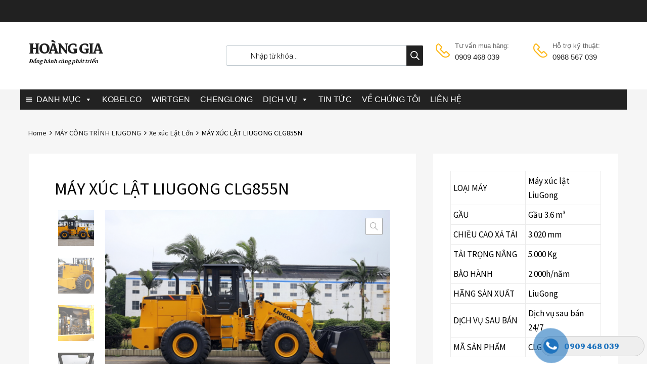

--- FILE ---
content_type: text/html; charset=UTF-8
request_url: https://mayxaydunghoanggia.com/product/may-xuc-lat-liugong-clg855n/
body_size: 34833
content:
<!DOCTYPE html>
<html lang="vi">

	<head>
		<meta charset="UTF-8">
		<meta name="viewport" content="width=device-width, initial-scale=1">
		<link rel="profile" href="http://gmpg.org/xfn/11">
				<meta name='robots' content='index, follow, max-image-preview:large, max-snippet:-1, max-video-preview:-1' />

	<!-- This site is optimized with the Yoast SEO plugin v20.5 - https://yoast.com/wordpress/plugins/seo/ -->
	<title>MÁY XÚC LẬT LIUGONG CLG855N - HOÀNG GIA</title>
	<link rel="canonical" href="https://mayxaydunghoanggia.com/product/may-xuc-lat-liugong-clg855n/" />
	<meta property="og:locale" content="vi_VN" />
	<meta property="og:type" content="article" />
	<meta property="og:title" content="MÁY XÚC LẬT LIUGONG CLG855N - HOÀNG GIA" />
	<meta property="og:description" content="LOẠI MÁY Máy xúc lật LiuGong   GẦU Gầu 3.6 m³   CHIỀU CAO XẢ TẢI 3.020 mm   TẢI TRỌNG NÂNG 5.000 Kg   BẢO HÀNH 2.000h/năm   HÃNG SẢN XUẤT LiuGong   DỊCH VỤ SAU BÁN Dịch vụ sau bán 24/7   MÃ SẢN PHẨM CLG855N" />
	<meta property="og:url" content="https://mayxaydunghoanggia.com/product/may-xuc-lat-liugong-clg855n/" />
	<meta property="og:site_name" content="HOÀNG GIA" />
	<meta property="article:modified_time" content="2019-03-25T08:01:10+00:00" />
	<meta property="og:image" content="https://mayxaydunghoanggia.com/wp-content/uploads/2019/03/1-8.png" />
	<meta property="og:image:width" content="754" />
	<meta property="og:image:height" content="517" />
	<meta property="og:image:type" content="image/png" />
	<meta name="twitter:card" content="summary_large_image" />
	<script type="application/ld+json" class="yoast-schema-graph">{"@context":"https://schema.org","@graph":[{"@type":"WebPage","@id":"https://mayxaydunghoanggia.com/product/may-xuc-lat-liugong-clg855n/","url":"https://mayxaydunghoanggia.com/product/may-xuc-lat-liugong-clg855n/","name":"MÁY XÚC LẬT LIUGONG CLG855N - HOÀNG GIA","isPartOf":{"@id":"https://mayxaydunghoanggia.com/#website"},"primaryImageOfPage":{"@id":"https://mayxaydunghoanggia.com/product/may-xuc-lat-liugong-clg855n/#primaryimage"},"image":{"@id":"https://mayxaydunghoanggia.com/product/may-xuc-lat-liugong-clg855n/#primaryimage"},"thumbnailUrl":"https://mayxaydunghoanggia.com/wp-content/uploads/2019/03/1-8.png","datePublished":"2019-03-22T09:46:47+00:00","dateModified":"2019-03-25T08:01:10+00:00","breadcrumb":{"@id":"https://mayxaydunghoanggia.com/product/may-xuc-lat-liugong-clg855n/#breadcrumb"},"inLanguage":"vi","potentialAction":[{"@type":"ReadAction","target":["https://mayxaydunghoanggia.com/product/may-xuc-lat-liugong-clg855n/"]}]},{"@type":"ImageObject","inLanguage":"vi","@id":"https://mayxaydunghoanggia.com/product/may-xuc-lat-liugong-clg855n/#primaryimage","url":"https://mayxaydunghoanggia.com/wp-content/uploads/2019/03/1-8.png","contentUrl":"https://mayxaydunghoanggia.com/wp-content/uploads/2019/03/1-8.png","width":754,"height":517},{"@type":"BreadcrumbList","@id":"https://mayxaydunghoanggia.com/product/may-xuc-lat-liugong-clg855n/#breadcrumb","itemListElement":[{"@type":"ListItem","position":1,"name":"Home","item":"https://mayxaydunghoanggia.com/"},{"@type":"ListItem","position":2,"name":"Cửa hàng","item":"https://mayxaydunghoanggia.com/shop/"},{"@type":"ListItem","position":3,"name":"MÁY XÚC LẬT LIUGONG CLG855N"}]},{"@type":"WebSite","@id":"https://mayxaydunghoanggia.com/#website","url":"https://mayxaydunghoanggia.com/","name":"mayxaydunghoanggia","description":"Đồng hành cùng phát triển","publisher":{"@id":"https://mayxaydunghoanggia.com/#organization"},"alternateName":"máy xây dựng hoàng gia","potentialAction":[{"@type":"SearchAction","target":{"@type":"EntryPoint","urlTemplate":"https://mayxaydunghoanggia.com/?s={search_term_string}"},"query-input":"required name=search_term_string"}],"inLanguage":"vi"},{"@type":"Organization","@id":"https://mayxaydunghoanggia.com/#organization","name":"mayxaydunghoanggia","url":"https://mayxaydunghoanggia.com/","logo":{"@type":"ImageObject","inLanguage":"vi","@id":"https://mayxaydunghoanggia.com/#/schema/logo/image/","url":"https://mayxaydunghoanggia.com/wp-content/uploads/2021/11/SK75.png","contentUrl":"https://mayxaydunghoanggia.com/wp-content/uploads/2021/11/SK75.png","width":834,"height":837,"caption":"mayxaydunghoanggia"},"image":{"@id":"https://mayxaydunghoanggia.com/#/schema/logo/image/"}}]}</script>
	<!-- / Yoast SEO plugin. -->


<link rel='dns-prefetch' href='//www.googletagmanager.com' />
<link rel='dns-prefetch' href='//maxcdn.bootstrapcdn.com' />
<link rel='dns-prefetch' href='//fonts.googleapis.com' />
<link href='https://fonts.gstatic.com' crossorigin rel='preconnect' />
<link rel="alternate" type="application/rss+xml" title="Dòng thông tin HOÀNG GIA &raquo;" href="https://mayxaydunghoanggia.com/feed/" />
<link rel="alternate" type="application/rss+xml" title="Dòng phản hồi HOÀNG GIA &raquo;" href="https://mayxaydunghoanggia.com/comments/feed/" />
		<!-- This site uses the Google Analytics by ExactMetrics plugin v7.14.2 - Using Analytics tracking - https://www.exactmetrics.com/ -->
							<script src="//www.googletagmanager.com/gtag/js?id=UA-132654691-1"  data-cfasync="false" data-wpfc-render="false" type="text/javascript" async></script>
			<script data-cfasync="false" data-wpfc-render="false" type="text/javascript">
				var em_version = '7.14.2';
				var em_track_user = true;
				var em_no_track_reason = '';
				
								var disableStrs = [
															'ga-disable-UA-132654691-1',
									];

				/* Function to detect opted out users */
				function __gtagTrackerIsOptedOut() {
					for (var index = 0; index < disableStrs.length; index++) {
						if (document.cookie.indexOf(disableStrs[index] + '=true') > -1) {
							return true;
						}
					}

					return false;
				}

				/* Disable tracking if the opt-out cookie exists. */
				if (__gtagTrackerIsOptedOut()) {
					for (var index = 0; index < disableStrs.length; index++) {
						window[disableStrs[index]] = true;
					}
				}

				/* Opt-out function */
				function __gtagTrackerOptout() {
					for (var index = 0; index < disableStrs.length; index++) {
						document.cookie = disableStrs[index] + '=true; expires=Thu, 31 Dec 2099 23:59:59 UTC; path=/';
						window[disableStrs[index]] = true;
					}
				}

				if ('undefined' === typeof gaOptout) {
					function gaOptout() {
						__gtagTrackerOptout();
					}
				}
								window.dataLayer = window.dataLayer || [];

				window.ExactMetricsDualTracker = {
					helpers: {},
					trackers: {},
				};
				if (em_track_user) {
					function __gtagDataLayer() {
						dataLayer.push(arguments);
					}

					function __gtagTracker(type, name, parameters) {
						if (!parameters) {
							parameters = {};
						}

						if (parameters.send_to) {
							__gtagDataLayer.apply(null, arguments);
							return;
						}

						if (type === 'event') {
							
														parameters.send_to = exactmetrics_frontend.ua;
							__gtagDataLayer(type, name, parameters);
													} else {
							__gtagDataLayer.apply(null, arguments);
						}
					}

					__gtagTracker('js', new Date());
					__gtagTracker('set', {
						'developer_id.dNDMyYj': true,
											});
															__gtagTracker('config', 'UA-132654691-1', {"forceSSL":"true"} );
										window.gtag = __gtagTracker;										(function () {
						/* https://developers.google.com/analytics/devguides/collection/analyticsjs/ */
						/* ga and __gaTracker compatibility shim. */
						var noopfn = function () {
							return null;
						};
						var newtracker = function () {
							return new Tracker();
						};
						var Tracker = function () {
							return null;
						};
						var p = Tracker.prototype;
						p.get = noopfn;
						p.set = noopfn;
						p.send = function () {
							var args = Array.prototype.slice.call(arguments);
							args.unshift('send');
							__gaTracker.apply(null, args);
						};
						var __gaTracker = function () {
							var len = arguments.length;
							if (len === 0) {
								return;
							}
							var f = arguments[len - 1];
							if (typeof f !== 'object' || f === null || typeof f.hitCallback !== 'function') {
								if ('send' === arguments[0]) {
									var hitConverted, hitObject = false, action;
									if ('event' === arguments[1]) {
										if ('undefined' !== typeof arguments[3]) {
											hitObject = {
												'eventAction': arguments[3],
												'eventCategory': arguments[2],
												'eventLabel': arguments[4],
												'value': arguments[5] ? arguments[5] : 1,
											}
										}
									}
									if ('pageview' === arguments[1]) {
										if ('undefined' !== typeof arguments[2]) {
											hitObject = {
												'eventAction': 'page_view',
												'page_path': arguments[2],
											}
										}
									}
									if (typeof arguments[2] === 'object') {
										hitObject = arguments[2];
									}
									if (typeof arguments[5] === 'object') {
										Object.assign(hitObject, arguments[5]);
									}
									if ('undefined' !== typeof arguments[1].hitType) {
										hitObject = arguments[1];
										if ('pageview' === hitObject.hitType) {
											hitObject.eventAction = 'page_view';
										}
									}
									if (hitObject) {
										action = 'timing' === arguments[1].hitType ? 'timing_complete' : hitObject.eventAction;
										hitConverted = mapArgs(hitObject);
										__gtagTracker('event', action, hitConverted);
									}
								}
								return;
							}

							function mapArgs(args) {
								var arg, hit = {};
								var gaMap = {
									'eventCategory': 'event_category',
									'eventAction': 'event_action',
									'eventLabel': 'event_label',
									'eventValue': 'event_value',
									'nonInteraction': 'non_interaction',
									'timingCategory': 'event_category',
									'timingVar': 'name',
									'timingValue': 'value',
									'timingLabel': 'event_label',
									'page': 'page_path',
									'location': 'page_location',
									'title': 'page_title',
								};
								for (arg in args) {
																		if (!(!args.hasOwnProperty(arg) || !gaMap.hasOwnProperty(arg))) {
										hit[gaMap[arg]] = args[arg];
									} else {
										hit[arg] = args[arg];
									}
								}
								return hit;
							}

							try {
								f.hitCallback();
							} catch (ex) {
							}
						};
						__gaTracker.create = newtracker;
						__gaTracker.getByName = newtracker;
						__gaTracker.getAll = function () {
							return [];
						};
						__gaTracker.remove = noopfn;
						__gaTracker.loaded = true;
						window['__gaTracker'] = __gaTracker;
					})();
									} else {
										console.log("");
					(function () {
						function __gtagTracker() {
							return null;
						}

						window['__gtagTracker'] = __gtagTracker;
						window['gtag'] = __gtagTracker;
					})();
									}
			</script>
				<!-- / Google Analytics by ExactMetrics -->
		<script type="text/javascript">
window._wpemojiSettings = {"baseUrl":"https:\/\/s.w.org\/images\/core\/emoji\/14.0.0\/72x72\/","ext":".png","svgUrl":"https:\/\/s.w.org\/images\/core\/emoji\/14.0.0\/svg\/","svgExt":".svg","source":{"concatemoji":"https:\/\/mayxaydunghoanggia.com\/wp-includes\/js\/wp-emoji-release.min.js?ver=6.2.8"}};
/*! This file is auto-generated */
!function(e,a,t){var n,r,o,i=a.createElement("canvas"),p=i.getContext&&i.getContext("2d");function s(e,t){p.clearRect(0,0,i.width,i.height),p.fillText(e,0,0);e=i.toDataURL();return p.clearRect(0,0,i.width,i.height),p.fillText(t,0,0),e===i.toDataURL()}function c(e){var t=a.createElement("script");t.src=e,t.defer=t.type="text/javascript",a.getElementsByTagName("head")[0].appendChild(t)}for(o=Array("flag","emoji"),t.supports={everything:!0,everythingExceptFlag:!0},r=0;r<o.length;r++)t.supports[o[r]]=function(e){if(p&&p.fillText)switch(p.textBaseline="top",p.font="600 32px Arial",e){case"flag":return s("\ud83c\udff3\ufe0f\u200d\u26a7\ufe0f","\ud83c\udff3\ufe0f\u200b\u26a7\ufe0f")?!1:!s("\ud83c\uddfa\ud83c\uddf3","\ud83c\uddfa\u200b\ud83c\uddf3")&&!s("\ud83c\udff4\udb40\udc67\udb40\udc62\udb40\udc65\udb40\udc6e\udb40\udc67\udb40\udc7f","\ud83c\udff4\u200b\udb40\udc67\u200b\udb40\udc62\u200b\udb40\udc65\u200b\udb40\udc6e\u200b\udb40\udc67\u200b\udb40\udc7f");case"emoji":return!s("\ud83e\udef1\ud83c\udffb\u200d\ud83e\udef2\ud83c\udfff","\ud83e\udef1\ud83c\udffb\u200b\ud83e\udef2\ud83c\udfff")}return!1}(o[r]),t.supports.everything=t.supports.everything&&t.supports[o[r]],"flag"!==o[r]&&(t.supports.everythingExceptFlag=t.supports.everythingExceptFlag&&t.supports[o[r]]);t.supports.everythingExceptFlag=t.supports.everythingExceptFlag&&!t.supports.flag,t.DOMReady=!1,t.readyCallback=function(){t.DOMReady=!0},t.supports.everything||(n=function(){t.readyCallback()},a.addEventListener?(a.addEventListener("DOMContentLoaded",n,!1),e.addEventListener("load",n,!1)):(e.attachEvent("onload",n),a.attachEvent("onreadystatechange",function(){"complete"===a.readyState&&t.readyCallback()})),(e=t.source||{}).concatemoji?c(e.concatemoji):e.wpemoji&&e.twemoji&&(c(e.twemoji),c(e.wpemoji)))}(window,document,window._wpemojiSettings);
</script>
<style type="text/css">
img.wp-smiley,
img.emoji {
	display: inline !important;
	border: none !important;
	box-shadow: none !important;
	height: 1em !important;
	width: 1em !important;
	margin: 0 0.07em !important;
	vertical-align: -0.1em !important;
	background: none !important;
	padding: 0 !important;
}
</style>
	<link rel='stylesheet' id='mailchimpSF_main_css-css' href='https://mayxaydunghoanggia.com/?mcsf_action=main_css&#038;ver=6.2.8' type='text/css' media='all' />
<!--[if IE]>
<link rel='stylesheet' id='mailchimpSF_ie_css-css' href='https://mayxaydunghoanggia.com/wp-content/plugins/mailchimp/css/ie.css?ver=6.2.8' type='text/css' media='all' />
<![endif]-->
<link rel='stylesheet' id='wp-block-library-css' href='https://mayxaydunghoanggia.com/wp-includes/css/dist/block-library/style.min.css?ver=6.2.8' type='text/css' media='all' />
<link rel='stylesheet' id='wc-blocks-vendors-style-css' href='https://mayxaydunghoanggia.com/wp-content/plugins/woocommerce/packages/woocommerce-blocks/build/wc-blocks-vendors-style.css?ver=9.8.4' type='text/css' media='all' />
<link rel='stylesheet' id='wc-blocks-style-css' href='https://mayxaydunghoanggia.com/wp-content/plugins/woocommerce/packages/woocommerce-blocks/build/wc-blocks-style.css?ver=9.8.4' type='text/css' media='all' />
<link rel='stylesheet' id='classic-theme-styles-css' href='https://mayxaydunghoanggia.com/wp-includes/css/classic-themes.min.css?ver=6.2.8' type='text/css' media='all' />
<style id='global-styles-inline-css' type='text/css'>
body{--wp--preset--color--black: #000000;--wp--preset--color--cyan-bluish-gray: #abb8c3;--wp--preset--color--white: #ffffff;--wp--preset--color--pale-pink: #f78da7;--wp--preset--color--vivid-red: #cf2e2e;--wp--preset--color--luminous-vivid-orange: #ff6900;--wp--preset--color--luminous-vivid-amber: #fcb900;--wp--preset--color--light-green-cyan: #7bdcb5;--wp--preset--color--vivid-green-cyan: #00d084;--wp--preset--color--pale-cyan-blue: #8ed1fc;--wp--preset--color--vivid-cyan-blue: #0693e3;--wp--preset--color--vivid-purple: #9b51e0;--wp--preset--gradient--vivid-cyan-blue-to-vivid-purple: linear-gradient(135deg,rgba(6,147,227,1) 0%,rgb(155,81,224) 100%);--wp--preset--gradient--light-green-cyan-to-vivid-green-cyan: linear-gradient(135deg,rgb(122,220,180) 0%,rgb(0,208,130) 100%);--wp--preset--gradient--luminous-vivid-amber-to-luminous-vivid-orange: linear-gradient(135deg,rgba(252,185,0,1) 0%,rgba(255,105,0,1) 100%);--wp--preset--gradient--luminous-vivid-orange-to-vivid-red: linear-gradient(135deg,rgba(255,105,0,1) 0%,rgb(207,46,46) 100%);--wp--preset--gradient--very-light-gray-to-cyan-bluish-gray: linear-gradient(135deg,rgb(238,238,238) 0%,rgb(169,184,195) 100%);--wp--preset--gradient--cool-to-warm-spectrum: linear-gradient(135deg,rgb(74,234,220) 0%,rgb(151,120,209) 20%,rgb(207,42,186) 40%,rgb(238,44,130) 60%,rgb(251,105,98) 80%,rgb(254,248,76) 100%);--wp--preset--gradient--blush-light-purple: linear-gradient(135deg,rgb(255,206,236) 0%,rgb(152,150,240) 100%);--wp--preset--gradient--blush-bordeaux: linear-gradient(135deg,rgb(254,205,165) 0%,rgb(254,45,45) 50%,rgb(107,0,62) 100%);--wp--preset--gradient--luminous-dusk: linear-gradient(135deg,rgb(255,203,112) 0%,rgb(199,81,192) 50%,rgb(65,88,208) 100%);--wp--preset--gradient--pale-ocean: linear-gradient(135deg,rgb(255,245,203) 0%,rgb(182,227,212) 50%,rgb(51,167,181) 100%);--wp--preset--gradient--electric-grass: linear-gradient(135deg,rgb(202,248,128) 0%,rgb(113,206,126) 100%);--wp--preset--gradient--midnight: linear-gradient(135deg,rgb(2,3,129) 0%,rgb(40,116,252) 100%);--wp--preset--duotone--dark-grayscale: url('#wp-duotone-dark-grayscale');--wp--preset--duotone--grayscale: url('#wp-duotone-grayscale');--wp--preset--duotone--purple-yellow: url('#wp-duotone-purple-yellow');--wp--preset--duotone--blue-red: url('#wp-duotone-blue-red');--wp--preset--duotone--midnight: url('#wp-duotone-midnight');--wp--preset--duotone--magenta-yellow: url('#wp-duotone-magenta-yellow');--wp--preset--duotone--purple-green: url('#wp-duotone-purple-green');--wp--preset--duotone--blue-orange: url('#wp-duotone-blue-orange');--wp--preset--font-size--small: 13px;--wp--preset--font-size--medium: 20px;--wp--preset--font-size--large: 36px;--wp--preset--font-size--x-large: 42px;--wp--preset--spacing--20: 0.44rem;--wp--preset--spacing--30: 0.67rem;--wp--preset--spacing--40: 1rem;--wp--preset--spacing--50: 1.5rem;--wp--preset--spacing--60: 2.25rem;--wp--preset--spacing--70: 3.38rem;--wp--preset--spacing--80: 5.06rem;--wp--preset--shadow--natural: 6px 6px 9px rgba(0, 0, 0, 0.2);--wp--preset--shadow--deep: 12px 12px 50px rgba(0, 0, 0, 0.4);--wp--preset--shadow--sharp: 6px 6px 0px rgba(0, 0, 0, 0.2);--wp--preset--shadow--outlined: 6px 6px 0px -3px rgba(255, 255, 255, 1), 6px 6px rgba(0, 0, 0, 1);--wp--preset--shadow--crisp: 6px 6px 0px rgba(0, 0, 0, 1);}:where(.is-layout-flex){gap: 0.5em;}body .is-layout-flow > .alignleft{float: left;margin-inline-start: 0;margin-inline-end: 2em;}body .is-layout-flow > .alignright{float: right;margin-inline-start: 2em;margin-inline-end: 0;}body .is-layout-flow > .aligncenter{margin-left: auto !important;margin-right: auto !important;}body .is-layout-constrained > .alignleft{float: left;margin-inline-start: 0;margin-inline-end: 2em;}body .is-layout-constrained > .alignright{float: right;margin-inline-start: 2em;margin-inline-end: 0;}body .is-layout-constrained > .aligncenter{margin-left: auto !important;margin-right: auto !important;}body .is-layout-constrained > :where(:not(.alignleft):not(.alignright):not(.alignfull)){max-width: var(--wp--style--global--content-size);margin-left: auto !important;margin-right: auto !important;}body .is-layout-constrained > .alignwide{max-width: var(--wp--style--global--wide-size);}body .is-layout-flex{display: flex;}body .is-layout-flex{flex-wrap: wrap;align-items: center;}body .is-layout-flex > *{margin: 0;}:where(.wp-block-columns.is-layout-flex){gap: 2em;}.has-black-color{color: var(--wp--preset--color--black) !important;}.has-cyan-bluish-gray-color{color: var(--wp--preset--color--cyan-bluish-gray) !important;}.has-white-color{color: var(--wp--preset--color--white) !important;}.has-pale-pink-color{color: var(--wp--preset--color--pale-pink) !important;}.has-vivid-red-color{color: var(--wp--preset--color--vivid-red) !important;}.has-luminous-vivid-orange-color{color: var(--wp--preset--color--luminous-vivid-orange) !important;}.has-luminous-vivid-amber-color{color: var(--wp--preset--color--luminous-vivid-amber) !important;}.has-light-green-cyan-color{color: var(--wp--preset--color--light-green-cyan) !important;}.has-vivid-green-cyan-color{color: var(--wp--preset--color--vivid-green-cyan) !important;}.has-pale-cyan-blue-color{color: var(--wp--preset--color--pale-cyan-blue) !important;}.has-vivid-cyan-blue-color{color: var(--wp--preset--color--vivid-cyan-blue) !important;}.has-vivid-purple-color{color: var(--wp--preset--color--vivid-purple) !important;}.has-black-background-color{background-color: var(--wp--preset--color--black) !important;}.has-cyan-bluish-gray-background-color{background-color: var(--wp--preset--color--cyan-bluish-gray) !important;}.has-white-background-color{background-color: var(--wp--preset--color--white) !important;}.has-pale-pink-background-color{background-color: var(--wp--preset--color--pale-pink) !important;}.has-vivid-red-background-color{background-color: var(--wp--preset--color--vivid-red) !important;}.has-luminous-vivid-orange-background-color{background-color: var(--wp--preset--color--luminous-vivid-orange) !important;}.has-luminous-vivid-amber-background-color{background-color: var(--wp--preset--color--luminous-vivid-amber) !important;}.has-light-green-cyan-background-color{background-color: var(--wp--preset--color--light-green-cyan) !important;}.has-vivid-green-cyan-background-color{background-color: var(--wp--preset--color--vivid-green-cyan) !important;}.has-pale-cyan-blue-background-color{background-color: var(--wp--preset--color--pale-cyan-blue) !important;}.has-vivid-cyan-blue-background-color{background-color: var(--wp--preset--color--vivid-cyan-blue) !important;}.has-vivid-purple-background-color{background-color: var(--wp--preset--color--vivid-purple) !important;}.has-black-border-color{border-color: var(--wp--preset--color--black) !important;}.has-cyan-bluish-gray-border-color{border-color: var(--wp--preset--color--cyan-bluish-gray) !important;}.has-white-border-color{border-color: var(--wp--preset--color--white) !important;}.has-pale-pink-border-color{border-color: var(--wp--preset--color--pale-pink) !important;}.has-vivid-red-border-color{border-color: var(--wp--preset--color--vivid-red) !important;}.has-luminous-vivid-orange-border-color{border-color: var(--wp--preset--color--luminous-vivid-orange) !important;}.has-luminous-vivid-amber-border-color{border-color: var(--wp--preset--color--luminous-vivid-amber) !important;}.has-light-green-cyan-border-color{border-color: var(--wp--preset--color--light-green-cyan) !important;}.has-vivid-green-cyan-border-color{border-color: var(--wp--preset--color--vivid-green-cyan) !important;}.has-pale-cyan-blue-border-color{border-color: var(--wp--preset--color--pale-cyan-blue) !important;}.has-vivid-cyan-blue-border-color{border-color: var(--wp--preset--color--vivid-cyan-blue) !important;}.has-vivid-purple-border-color{border-color: var(--wp--preset--color--vivid-purple) !important;}.has-vivid-cyan-blue-to-vivid-purple-gradient-background{background: var(--wp--preset--gradient--vivid-cyan-blue-to-vivid-purple) !important;}.has-light-green-cyan-to-vivid-green-cyan-gradient-background{background: var(--wp--preset--gradient--light-green-cyan-to-vivid-green-cyan) !important;}.has-luminous-vivid-amber-to-luminous-vivid-orange-gradient-background{background: var(--wp--preset--gradient--luminous-vivid-amber-to-luminous-vivid-orange) !important;}.has-luminous-vivid-orange-to-vivid-red-gradient-background{background: var(--wp--preset--gradient--luminous-vivid-orange-to-vivid-red) !important;}.has-very-light-gray-to-cyan-bluish-gray-gradient-background{background: var(--wp--preset--gradient--very-light-gray-to-cyan-bluish-gray) !important;}.has-cool-to-warm-spectrum-gradient-background{background: var(--wp--preset--gradient--cool-to-warm-spectrum) !important;}.has-blush-light-purple-gradient-background{background: var(--wp--preset--gradient--blush-light-purple) !important;}.has-blush-bordeaux-gradient-background{background: var(--wp--preset--gradient--blush-bordeaux) !important;}.has-luminous-dusk-gradient-background{background: var(--wp--preset--gradient--luminous-dusk) !important;}.has-pale-ocean-gradient-background{background: var(--wp--preset--gradient--pale-ocean) !important;}.has-electric-grass-gradient-background{background: var(--wp--preset--gradient--electric-grass) !important;}.has-midnight-gradient-background{background: var(--wp--preset--gradient--midnight) !important;}.has-small-font-size{font-size: var(--wp--preset--font-size--small) !important;}.has-medium-font-size{font-size: var(--wp--preset--font-size--medium) !important;}.has-large-font-size{font-size: var(--wp--preset--font-size--large) !important;}.has-x-large-font-size{font-size: var(--wp--preset--font-size--x-large) !important;}
.wp-block-navigation a:where(:not(.wp-element-button)){color: inherit;}
:where(.wp-block-columns.is-layout-flex){gap: 2em;}
.wp-block-pullquote{font-size: 1.5em;line-height: 1.6;}
</style>
<link rel='stylesheet' id='contact-form-7-css' href='https://mayxaydunghoanggia.com/wp-content/plugins/contact-form-7/includes/css/styles.css?ver=5.7.5.1' type='text/css' media='all' />
<link rel='stylesheet' id='easy-callnow-css' href='https://mayxaydunghoanggia.com/wp-content/plugins/easy-call-now/public/css/easy-callnow-public.css?ver=1.0.0' type='text/css' media='all' />
<link rel='stylesheet' id='rs-plugin-settings-css' href='https://mayxaydunghoanggia.com/wp-content/plugins/revslider/public/assets/css/settings.css?ver=5.4.8' type='text/css' media='all' />
<style id='rs-plugin-settings-inline-css' type='text/css'>
#rs-demo-id {}
</style>
<link rel='stylesheet' id='tz-public-styles-css' href='https://mayxaydunghoanggia.com/wp-content/plugins/tz-feature-pack/public/css/tz-feature-pack-public.css?ver=1.0.3' type='text/css' media='all' />
<link rel='stylesheet' id='tz-widget-styles-css' href='https://mayxaydunghoanggia.com/wp-content/plugins/tz-feature-pack/public/css/frontend-widget-styles.css?ver=1.0.3' type='text/css' media='all' />
<link rel='stylesheet' id='tz-elementor-styles-css' href='https://mayxaydunghoanggia.com/wp-content/plugins/tz-feature-pack/public/css/elementor-widgets-styles.css?ver=1.0.3' type='text/css' media='all' />
<link rel='stylesheet' id='cdn-font-awesome-css' href='https://maxcdn.bootstrapcdn.com/font-awesome/4.7.0/css/font-awesome.min.css?ver=6.2.8' type='text/css' media='all' />
<link rel='stylesheet' id='woof-css' href='https://mayxaydunghoanggia.com/wp-content/plugins/woocommerce-products-filter/css/front.css?ver=6.2.8' type='text/css' media='all' />
<link rel='stylesheet' id='chosen-drop-down-css' href='https://mayxaydunghoanggia.com/wp-content/plugins/woocommerce-products-filter/js/chosen/chosen.min.css?ver=6.2.8' type='text/css' media='all' />
<link rel='stylesheet' id='woof_select_hierarchy_html_items-css' href='https://mayxaydunghoanggia.com/wp-content/plugins/woocommerce-products-filter/ext/select_hierarchy/css/html_types/select_hierarchy.css?ver=6.2.8' type='text/css' media='all' />
<link rel='stylesheet' id='photoswipe-css' href='https://mayxaydunghoanggia.com/wp-content/plugins/woocommerce/assets/css/photoswipe/photoswipe.min.css?ver=7.6.0' type='text/css' media='all' />
<link rel='stylesheet' id='photoswipe-default-skin-css' href='https://mayxaydunghoanggia.com/wp-content/plugins/woocommerce/assets/css/photoswipe/default-skin/default-skin.min.css?ver=7.6.0' type='text/css' media='all' />
<link rel='stylesheet' id='woocommerce-smallscreen-css' href='https://mayxaydunghoanggia.com/wp-content/plugins/woocommerce/assets/css/woocommerce-smallscreen.css?ver=7.6.0' type='text/css' media='only screen and (max-width: 768px)' />
<style id='woocommerce-inline-inline-css' type='text/css'>
.woocommerce form .form-row .required { visibility: visible; }
</style>
<link rel='stylesheet' id='dashicons-css' href='https://mayxaydunghoanggia.com/wp-includes/css/dashicons.min.css?ver=6.2.8' type='text/css' media='all' />
<link rel='stylesheet' id='tm-woocompare-css' href='https://mayxaydunghoanggia.com/wp-content/plugins/tm-woocommerce-compare-wishlist/assets/css/tm-woocompare.css?ver=6.2.8' type='text/css' media='all' />
<link rel='stylesheet' id='tm-woowishlist-css' href='https://mayxaydunghoanggia.com/wp-content/plugins/tm-woocommerce-compare-wishlist/assets/css/tm-woowishlist.css?ver=6.2.8' type='text/css' media='all' />
<link rel='stylesheet' id='bootstrap-grid-css' href='https://mayxaydunghoanggia.com/wp-content/plugins/tm-woocommerce-compare-wishlist/assets/css/grid.css?ver=6.2.8' type='text/css' media='all' />
<link rel='stylesheet' id='megamenu-css' href='https://mayxaydunghoanggia.com/wp-content/uploads/maxmegamenu/style.css?ver=56b8c4' type='text/css' media='all' />
<link rel='stylesheet' id='dgwt-wcas-style-css' href='https://mayxaydunghoanggia.com/wp-content/plugins/ajax-search-for-woocommerce/assets/css/style.min.css?ver=1.23.0' type='text/css' media='all' />
<link rel='stylesheet' id='chromium-style-css' href='https://mayxaydunghoanggia.com/wp-content/themes/chromium/style.css?ver=6.2.8' type='text/css' media='all' />
<style id='chromium-style-inline-css' type='text/css'>
@media screen and (min-width: 1024px){
						.product-images-wrapper .flex-control-thumbs {
							width: 85px !important;
						}
					}
</style>
<link rel='stylesheet' id='chromium-fonts-css' href='https://mayxaydunghoanggia.com/wp-content/themes/chromium/assets/css/fonts.css?ver=6.2.8' type='text/css' media='all' />
<link rel='stylesheet' id='fontawesome-css' href='https://mayxaydunghoanggia.com/wp-content/themes/chromium/assets/css/font-awesome.min.css?ver=6.2.8' type='text/css' media='all' />
<link rel='stylesheet' id='chromium-woo-styles-css' href='https://mayxaydunghoanggia.com/wp-content/themes/chromium/assets/css/woo-styles.css?ver=6.2.8' type='text/css' media='all' />
<link rel='stylesheet' id='chromium-google-fonts-css' href='https://fonts.googleapis.com/css?family=Source+Sans+Pro%3A100%2C100italic%2C300%2C300italic%2C400%2C400italic%2C500%2C500italic%2C700%2C700italic%2C900%2C900italic%7Csans-serif%3A100%2C100italic%2C300%2C300italic%2C400%2C400italic%2C500%2C500italic%2C700%2C700italic%2C900%2C900italic&#038;subset=latin%2Clatin-ext' type='text/css' media='all' />
<script type='text/javascript' src='https://mayxaydunghoanggia.com/wp-includes/js/jquery/jquery.min.js?ver=3.6.4' id='jquery-core-js'></script>
<script type='text/javascript' src='https://mayxaydunghoanggia.com/wp-includes/js/jquery/jquery-migrate.min.js?ver=3.4.0' id='jquery-migrate-js'></script>
<script type='text/javascript' src='https://mayxaydunghoanggia.com/wp-content/plugins/google-analytics-dashboard-for-wp/assets/js/frontend-gtag.min.js?ver=7.14.2' id='exactmetrics-frontend-script-js'></script>
<script data-cfasync="false" data-wpfc-render="false" type="text/javascript" id='exactmetrics-frontend-script-js-extra'>/* <![CDATA[ */
var exactmetrics_frontend = {"js_events_tracking":"true","download_extensions":"zip,mp3,mpeg,pdf,docx,pptx,xlsx,rar","inbound_paths":"[{\"path\":\"\\\/go\\\/\",\"label\":\"affiliate\"},{\"path\":\"\\\/recommend\\\/\",\"label\":\"affiliate\"}]","home_url":"https:\/\/mayxaydunghoanggia.com","hash_tracking":"false","ua":"UA-132654691-1","v4_id":""};/* ]]> */
</script>
<script type='text/javascript' src='https://mayxaydunghoanggia.com/wp-content/plugins/easy-call-now/public/js/easy-callnow-public.js?ver=1.0.0' id='easy-callnow-js'></script>
<script type='text/javascript' src='https://mayxaydunghoanggia.com/wp-content/plugins/revslider/public/assets/js/jquery.themepunch.tools.min.js?ver=5.4.8' id='tp-tools-js'></script>
<script type='text/javascript' src='https://mayxaydunghoanggia.com/wp-content/plugins/revslider/public/assets/js/jquery.themepunch.revolution.min.js?ver=5.4.8' id='revmin-js'></script>

<!-- Google Analytics snippet added by Site Kit -->
<script type='text/javascript' src='https://www.googletagmanager.com/gtag/js?id=UA-158636089-2' id='google_gtagjs-js' async></script>
<script type='text/javascript' id='google_gtagjs-js-after'>
window.dataLayer = window.dataLayer || [];function gtag(){dataLayer.push(arguments);}
gtag('set', 'linker', {"domains":["mayxaydunghoanggia.com"]} );
gtag("js", new Date());
gtag("set", "developer_id.dZTNiMT", true);
gtag("config", "UA-158636089-2", {"anonymize_ip":true});
gtag("config", "G-VS15S8NT1M");
</script>

<!-- End Google Analytics snippet added by Site Kit -->
<link rel="https://api.w.org/" href="https://mayxaydunghoanggia.com/wp-json/" /><link rel="alternate" type="application/json" href="https://mayxaydunghoanggia.com/wp-json/wp/v3/product/4624" /><link rel="EditURI" type="application/rsd+xml" title="RSD" href="https://mayxaydunghoanggia.com/xmlrpc.php?rsd" />
<link rel="wlwmanifest" type="application/wlwmanifest+xml" href="https://mayxaydunghoanggia.com/wp-includes/wlwmanifest.xml" />
<meta name="generator" content="WordPress 6.2.8" />
<meta name="generator" content="WooCommerce 7.6.0" />
<link rel='shortlink' href='https://mayxaydunghoanggia.com/?p=4624' />
<link rel="alternate" type="application/json+oembed" href="https://mayxaydunghoanggia.com/wp-json/oembed/1.0/embed?url=https%3A%2F%2Fmayxaydunghoanggia.com%2Fproduct%2Fmay-xuc-lat-liugong-clg855n%2F" />
<link rel="alternate" type="text/xml+oembed" href="https://mayxaydunghoanggia.com/wp-json/oembed/1.0/embed?url=https%3A%2F%2Fmayxaydunghoanggia.com%2Fproduct%2Fmay-xuc-lat-liugong-clg855n%2F&#038;format=xml" />
		<div class="fix_tel">
	      <div class="ring-alo-phone ring-alo-green ring-alo-show" id="ring-alo-phoneIcon" style="right: 150px; bottom: -12px;">
	        <div class="ring-alo-ph-circle"></div>
	        <div class="ring-alo-ph-circle-fill"></div>
	        <div class="ring-alo-ph-img-circle">

	          <a href="tel:0909468039">
	            <img class="lazy" 
	            	src="https://mayxaydunghoanggia.com/wp-content/plugins/easy-call-now/public/images/phone-ring.png" 
	            	alt="<php _e('Click to Call','call-now'); ?>">
	            <noscript>&amp;lt;img src="https://mayxaydunghoanggia.com/wp-content/plugins/easy-call-now/public/images/phone-ring.png" alt=""&amp;gt;</noscript>
	            </a>
	        </div>
	      </div>
	      <div class="tel">
	          <p class="fone">0909 468 039</p>
	      </div>
	    </div>
	    <style type="text/css">
	    	.ring-alo-phone.ring-alo-green .ring-alo-ph-img-circle {
			    background-color: #1e73be;
			}
			.ring-alo-phone.ring-alo-green .ring-alo-ph-circle{
				background-color: #1e73be;	
			}
			.ring-alo-phone.ring-alo-green .ring-alo-ph-circle {
			    border-color: #1e73be;
			}

			.ring-alo-phone.ring-alo-green.ring-alo-hover .ring-alo-ph-img-circle, .ring-alo-phone.ring-alo-green:hover .ring-alo-ph-img-circle{
				background-color: #2397db;		
			}

			.fone {			 
			    color: #1e73be;			    
			}

			.tel{
				background-color: #eee;
			}
			.fix_tel{
				top: auto;
				bottom: auto;
				right: auto;
				left: auto;
								bottom: 15px; 								right: 5px; 			}
	    </style>
			<link rel="preconnect" href="https://fonts.googleapis.com">
	<link rel="preconnect" href="https://fonts.gstatic.com">
	<link href='https://fonts.googleapis.com/css2?display=swap&family=Markazi+Text:wght@500;700&family=Noticia+Text:wght@700&family=Noto+Serif+SC:wght@700' rel='stylesheet'><meta name="generator" content="Site Kit by Google 1.98.0" />		<script type="text/javascript">
			var _statcounter = _statcounter || [];
			_statcounter.push({"tags": {"author": "admin"}});
		</script>
				<style>
			.dgwt-wcas-ico-magnifier,.dgwt-wcas-ico-magnifier-handler{max-width:20px}.dgwt-wcas-search-wrapp{max-width:600px}.dgwt-wcas-search-wrapp .dgwt-wcas-sf-wrapp input[type=search].dgwt-wcas-search-input,.dgwt-wcas-search-wrapp .dgwt-wcas-sf-wrapp input[type=search].dgwt-wcas-search-input:hover,.dgwt-wcas-search-wrapp .dgwt-wcas-sf-wrapp input[type=search].dgwt-wcas-search-input:focus{background-color:#fff;color:#9eadb6;border-color:#bec8ce}.dgwt-wcas-sf-wrapp input[type=search].dgwt-wcas-search-input::placeholder{color:#9eadb6;opacity:.3}.dgwt-wcas-sf-wrapp input[type=search].dgwt-wcas-search-input::-webkit-input-placeholder{color:#9eadb6;opacity:.3}.dgwt-wcas-sf-wrapp input[type=search].dgwt-wcas-search-input:-moz-placeholder{color:#9eadb6;opacity:.3}.dgwt-wcas-sf-wrapp input[type=search].dgwt-wcas-search-input::-moz-placeholder{color:#9eadb6;opacity:.3}.dgwt-wcas-sf-wrapp input[type=search].dgwt-wcas-search-input:-ms-input-placeholder{color:#9eadb6}.dgwt-wcas-no-submit.dgwt-wcas-search-wrapp .dgwt-wcas-ico-magnifier path,.dgwt-wcas-search-wrapp .dgwt-wcas-close path{fill:#9eadb6}.dgwt-wcas-loader-circular-path{stroke:#9eadb6}.dgwt-wcas-preloader{opacity:.6}.dgwt-wcas-search-wrapp .dgwt-wcas-sf-wrapp .dgwt-wcas-search-submit::before{}.dgwt-wcas-search-wrapp .dgwt-wcas-sf-wrapp .dgwt-wcas-search-submit:hover::before,.dgwt-wcas-search-wrapp .dgwt-wcas-sf-wrapp .dgwt-wcas-search-submit:focus::before{}.dgwt-wcas-search-wrapp .dgwt-wcas-sf-wrapp .dgwt-wcas-search-submit,.dgwt-wcas-om-bar .dgwt-wcas-om-return{color:#fff}.dgwt-wcas-search-wrapp .dgwt-wcas-ico-magnifier,.dgwt-wcas-search-wrapp .dgwt-wcas-sf-wrapp .dgwt-wcas-search-submit svg path,.dgwt-wcas-om-bar .dgwt-wcas-om-return svg path{fill:#fff}.dgwt-wcas-suggestions-wrapp,.dgwt-wcas-details-wrapp{background-color:#f6f6f6}.dgwt-wcas-suggestion-selected{background-color:#fff}.dgwt-wcas-suggestions-wrapp *,.dgwt-wcas-details-wrapp *,.dgwt-wcas-sd,.dgwt-wcas-suggestion *{color:#626262}.dgwt-wcas-st strong,.dgwt-wcas-sd strong{color:#fdb819}.dgwt-wcas-suggestions-wrapp,.dgwt-wcas-details-wrapp,.dgwt-wcas-suggestion,.dgwt-wcas-datails-title,.dgwt-wcas-details-more-products{border-color:#bec8ce!important}		</style>
			<noscript><style>.woocommerce-product-gallery{ opacity: 1 !important; }</style></noscript>
	<meta name="generator" content="Elementor 3.12.1; features: a11y_improvements, additional_custom_breakpoints; settings: css_print_method-external, google_font-enabled, font_display-auto">
<style type="text/css">.recentcomments a{display:inline !important;padding:0 !important;margin:0 !important;}</style><meta name="generator" content="Powered by Slider Revolution 5.4.8 - responsive, Mobile-Friendly Slider Plugin for WordPress with comfortable drag and drop interface." />
<link rel="icon" href="https://mayxaydunghoanggia.com/wp-content/uploads/2020/01/cropped-may-xuc-kobelco-sk500lc-10-1-32x32.jpg" sizes="32x32" />
<link rel="icon" href="https://mayxaydunghoanggia.com/wp-content/uploads/2020/01/cropped-may-xuc-kobelco-sk500lc-10-1-192x192.jpg" sizes="192x192" />
<link rel="apple-touch-icon" href="https://mayxaydunghoanggia.com/wp-content/uploads/2020/01/cropped-may-xuc-kobelco-sk500lc-10-1-180x180.jpg" />
<meta name="msapplication-TileImage" content="https://mayxaydunghoanggia.com/wp-content/uploads/2020/01/cropped-may-xuc-kobelco-sk500lc-10-1-270x270.jpg" />
<script type="text/javascript">function setREVStartSize(e){									
						try{ e.c=jQuery(e.c);var i=jQuery(window).width(),t=9999,r=0,n=0,l=0,f=0,s=0,h=0;
							if(e.responsiveLevels&&(jQuery.each(e.responsiveLevels,function(e,f){f>i&&(t=r=f,l=e),i>f&&f>r&&(r=f,n=e)}),t>r&&(l=n)),f=e.gridheight[l]||e.gridheight[0]||e.gridheight,s=e.gridwidth[l]||e.gridwidth[0]||e.gridwidth,h=i/s,h=h>1?1:h,f=Math.round(h*f),"fullscreen"==e.sliderLayout){var u=(e.c.width(),jQuery(window).height());if(void 0!=e.fullScreenOffsetContainer){var c=e.fullScreenOffsetContainer.split(",");if (c) jQuery.each(c,function(e,i){u=jQuery(i).length>0?u-jQuery(i).outerHeight(!0):u}),e.fullScreenOffset.split("%").length>1&&void 0!=e.fullScreenOffset&&e.fullScreenOffset.length>0?u-=jQuery(window).height()*parseInt(e.fullScreenOffset,0)/100:void 0!=e.fullScreenOffset&&e.fullScreenOffset.length>0&&(u-=parseInt(e.fullScreenOffset,0))}f=u}else void 0!=e.minHeight&&f<e.minHeight&&(f=e.minHeight);e.c.closest(".rev_slider_wrapper").css({height:f})					
						}catch(d){console.log("Failure at Presize of Slider:"+d)}						
					};</script>
		<style type="text/css" id="wp-custom-css">
			.site .dgwt-wcas-search-wrapp .dgwt-wcas-sf-wrapp .dgwt-wcas-search-submit {
	    left: auto!important;
    right: 0!important;
    top: 50%!important;
    transform: translate(0px, -50%)!important;
}
@media screen and (min-width: 768px) {
	.blog .site-sidebar {
		padding-top: 4em;
	}
	.archive:not(.woocommerce) .site-sidebar {
		padding-top: 65px;
	}
	.site-branding .hgroup-sidebar .widget {
    margin: 0 25px 0 0;
  }
	.site-branding .hgroup-sidebar .widget.widget_search {
    width: 500px;
		max-width: 100%;
	}
.widget_tz_contacts ul li.a-logo {
    max-width: 55%;
  }
}

@media screen and (min-width: 801px) {
	.logo-pos-left .site-branding .hgroup-sidebar .widget.widget_search {
		width: 500px;
	}
	.tz-sales-carousel .img-wrapper img {
    max-width: 75%;
}
}

.site .dgwt-wcas-search-wrapp .dgwt-wcas-sf-wrapp .dgwt-wcas-search-submit {
	background-color: #fdb819;
	color: #212121;
	font-weight: 500;
}

.site .dgwt-wcas-search-wrapp .dgwt-wcas-sf-wrapp .dgwt-wcas-search-submit:hover, .site .dgwt-wcas-search-wrapp .dgwt-wcas-sf-wrapp .dgwt-wcas-search-submit:focus, .site .dgwt-wcas-search-wrapp .dgwt-wcas-sf-wrapp .dgwt-wcas-search-submit:active {
	background-color: #212121;
	color: #fff;
}

.elementor-1961 .elementor-element.elementor-element-01e8704 iframe {
	height: 450px !important;
}

.footer-widgets .widget-area .widget.widget_mailchimpsf_widget+.widget {
	margin-top: 99px;
}

.elementor-element-6ba5f732 .tz-testimonials {
	max-width: 800px;
	margin: 0 auto;
}

.tz-categories-grid .title-wrapper {
    margin-bottom: 10px;
}

.tz-hoverable-tabs li.active .inner-content,
.tz-hoverable-tabs li.active .inner-content .elementor-top-section {
	min-height: 562px;
}

.site-logo img {
	max-width: 200px;
}


@media screen and (max-width: 500px) {
	.elementor-2392 .elementor-element.elementor-element-105ae5e3,
	.elementor-2325 .elementor-element.elementor-element-105ae5e3,
	.elementor-2233 .elementor-element.elementor-element-5e9101f6{
		background-size: contain;
	}
}
.tz-categories-grid .cat-title-wrapper {
	font-size: 22px;
}

body, button, input, select, textarea {
	font-size: 17px;
}



#mega-menu-wrap-primary-nav #mega-menu-primary-nav > li.mega-menu-item > a.mega-menu-link {
	font-size: 16px;
}

.chosen-container-single .chosen-single span {
	font-size: 18px;
}

#mega-menu-wrap-primary-nav #mega-menu-primary-nav > li.mega-menu-flyout ul.mega-sub-menu li.mega-menu-item a.mega-menu-link {
	font-size: 17px;
}

.title-wrapper .shortcode-title span {
	font-weight: 300;
}

.site-sidebar a, .woocommerce-MyAccount-navigation a {
	color: #000;
}

/* Mobile menu fixes */
@media screen and (max-width: 768px) {
#mega-menu-wrap-primary-nav .mega-menu-toggle + #mega-menu-primary-nav li.mega-menu-item > ul.mega-sub-menu {
    padding: 0;
		margin-left: 0 !important;
}
}

.product .star-rating::before, .product_list_widget .star-rating::before, .wc-layered-nav-rating .star-rating::before {
	display: none;
}

.product .reviews-wrapper {
	display: none;
}

div.panel.wc-tab {
	padding: 2em;
}

div.panel.wc-tab>h2:first-of-type {
	font-size: 0px;
}

.elementor-701 .elementor-element.elementor-element-f704f1e > .elementor-container {
	min-height: 0px;
}

.tz-product-tabs .nav-tabs > li > a:active, .tz-product-tabs .nav-tabs > li > a:focus, .tz-product-tabs .nav-tabs > li > a:hover, .tz-product-tabs .nav-tabs > li.active > a, .tz-sales-carousel .sale-title-wrapper span, body, ul#shipping_method .amount {
	color: #000;
}

.elementor-widget-text-editor {
	color: #000;
}
/* div.item {
	height: 600px;
} */

div.excerpt-wrapper {
	height: 190px;
}

div.thumb-wrapper {
	height: 260px;
}

div.item-content {
	height: 260px;
}

/* div.tz-from-blog.style-2 {
	height: 400px;
} */

.elementor-column-gap-default>.elementor-row>.elementor-column>.elementor-element-populated {
	padding-top: 50px;
}

.tz-from-blog.style-2 .item-content {
	padding: 0px 20px;
}
		</style>
		        <script type="text/javascript">
            var woof_is_permalink =1;

            var woof_shop_page = "";
        
            var woof_really_curr_tax = {};
            var woof_current_page_link = location.protocol + '//' + location.host + location.pathname;
            //***lets remove pagination from woof_current_page_link
            woof_current_page_link = woof_current_page_link.replace(/\page\/[0-9]+/, "");
                            woof_current_page_link = "https://mayxaydunghoanggia.com/shop/";
                            var woof_link = 'https://mayxaydunghoanggia.com/wp-content/plugins/woocommerce-products-filter/';

                </script>

                <script>

            var woof_ajaxurl = "https://mayxaydunghoanggia.com/wp-admin/admin-ajax.php";

            var woof_lang = {
                'orderby': "orderby",
                'date': "date",
                'perpage': "per page",
                'pricerange': "price range",
                'menu_order': "menu order",
                'popularity': "popularity",
                'rating': "rating",
                'price': "price low to high",
                'price-desc': "price high to low"
            };

            if (typeof woof_lang_custom == 'undefined') {
                var woof_lang_custom = {};/*!!important*/
            }

            //***

            var woof_is_mobile = 0;
        


            var woof_show_price_search_button = 0;
            var woof_show_price_search_type = 0;
        
            var woof_show_price_search_type = 0;

            var swoof_search_slug = "swoof";

        
            var icheck_skin = {};
                        icheck_skin = 'none';
        
            var is_woof_use_chosen =1;

        

            var woof_current_values = '[]';
            //+++
            var woof_lang_loading = "Loading ...";

        
            var woof_lang_show_products_filter = "show products filter";
            var woof_lang_hide_products_filter = "hide products filter";
            var woof_lang_pricerange = "price range";

            //+++

            var woof_use_beauty_scroll =0;
            //+++
            var woof_autosubmit =1;
            var woof_ajaxurl = "https://mayxaydunghoanggia.com/wp-admin/admin-ajax.php";
            /*var woof_submit_link = "";*/
            var woof_is_ajax = 0;
            var woof_ajax_redraw = 0;
            var woof_ajax_page_num =1;
            var woof_ajax_first_done = false;
            var woof_checkboxes_slide_flag = true;


            //toggles
            var woof_toggle_type = "text";

            var woof_toggle_closed_text = "-";
            var woof_toggle_opened_text = "+";

            var woof_toggle_closed_image = "https://mayxaydunghoanggia.com/wp-content/plugins/woocommerce-products-filter/img/plus3.png";
            var woof_toggle_opened_image = "https://mayxaydunghoanggia.com/wp-content/plugins/woocommerce-products-filter/img/minus3.png";


            //indexes which can be displayed in red buttons panel
                    var woof_accept_array = ["min_price", "orderby", "perpage", ,"product_visibility","product_cat","product_tag","vehicles","product-custom-label"];

        


            //***
            //for extensions

            var woof_ext_init_functions = null;
                        woof_ext_init_functions = '{"select_hierarchy":"woof_init_select_hierarchy"}';

        

        
            var woof_overlay_skin = "default";

            jQuery(function () {
                woof_current_values = jQuery.parseJSON(woof_current_values);
                if (woof_current_values == null || woof_current_values.length == 0) {
                    woof_current_values = {};
                }

            });

            function woof_js_after_ajax_done() {
                jQuery(document).trigger('woof_ajax_done');
                    }
        </script>
        <style id="kirki-inline-styles">.site-header h1.site-title{font-family:sans-serif;color:#000000;}.filters-wrapper li{color:#81858c;background-color:#fff;}.filters-wrapper li:active,.filters-wrapper li:focus,.filters-wrapper li:hover{color:#212121;background-color:#fdb819;}.site-header{background:#ffffff;background-color:#ffffff;background-repeat:repeat-all;background-position:center center;background-attachment:scroll;font-family:sans-serif;-webkit-background-size:cover;-moz-background-size:cover;-ms-background-size:cover;-o-background-size:cover;background-size:cover;}.header-top{background-color:#212121;}.header-top,.tz-login-heading.inline .my-account:after{color:#8b8b8b;}.primary-nav{background-color:#f4f4f4;}.site-footer{background:#212121;background-color:#212121;background-repeat:repeat-all;background-position:center center;background-attachment:scroll;color:#9a9a9a;-webkit-background-size:cover;-moz-background-size:cover;-ms-background-size:cover;-o-background-size:cover;background-size:cover;}body{font-family:Source Sans Pro;}.tz-product-tabs .nav-tabs > li > a:active,.tz-product-tabs .nav-tabs > li > a:focus,.tz-product-tabs .nav-tabs > li > a:hover,.tz-product-tabs .nav-tabs > li.active > a,.tz-sales-carousel .sale-title-wrapper span,body,ul#shipping_method .amount{color:#000000;}#ship-to-different-address,.author-info .author-bio,.blog article.type-post,.comments-area .comment,.comments-area .pingback,.elementor-widget .product_list_widget .price del,.form-row label,.quantity input[type=number],.shop_table.cart td.product-price,.site-breadcrumbs,.tz-categories-grid li:not(.show-all) a,.tz-from-blog .entry-excerpt,.tz-hoverable-tabs p a,.tz-login-form-wrapper p::after,.tz-product-tabs .nav-tabs > li > a,.tz-sales-carousel .countdown-section::before,.tz-sales-carousel .price-wrapper del,.tz-sales-carousel .sale-description,.widget .product_list_widget .price del,.widget_calendar,.widget_tz_shopping_cart .widget_shopping_cart_content .total strong,.widget_tz_shopping_cart ul.cart_list li a.remove,.woocommerce-Reviews .description,.woocommerce-checkout-review-order-table tbody tr,td.product-remove a,ul#shipping_method li input + label{color:#000000;}td.product-remove a{border-color:#000000;}.quantity .quantity-button:after,.quantity .quantity-button:before{background-color:#000000;}.blog-grid-posts article.type-post .post-date-wrapper span.border,.elementor-widget .product_list_widget .save-percent,.product .onsale,.product .onsale:before,.product .save-percent,.product.badges-style-3 .onsale,.site-header .compare-count-wrapper,.site-header .wishlist-count-wrapper,.site-sidebar.style-1 .widget .widget-title:after,.tz-from-blog .item-content ul.post-categories a,.tz-like-wrapper .wrapper a:hover,.tz-product-tabs .nav-tabs > li > a::before,.tz-sales-carousel .countdown-section,.ui-slider-horizontal .ui-slider-range,.widget .product_list_widget .save-percent,.widget_tz_categories.alt-style .widget-title,.widget_tz_shopping_cart .heading .cart-count-wrapper,.widget_tz_socials ul.inline-mode li i:hover,article.type-post .custom-post-label,ul.tabs.wc-tabs > li > a::before{background-color:#fdb819;}.button.tm-woocompare-button-single:before,.button.tm-woowishlist-button-single:before,.cart_totals tr.order-total td,.chromium-product-style-3 li.product:hover .button.add_to_cart_button::before,.chromium-product-style-3 li.product:hover .button.ajax_add_to_cart::before,.chromium-product-style-4 li.product:hover .button.add_to_cart_button::before,.chromium-product-style-4 li.product:hover .button.ajax_add_to_cart::before,.comment-form-rating p.stars a,.date-cat-wrapper span,.entry-summary .button.tm-woocompare-page-button:active,.entry-summary .button.tm-woocompare-page-button:focus,.entry-summary .button.tm-woocompare-page-button:hover,.entry-summary .button.tm-woowishlist-page-button:active,.entry-summary .button.tm-woowishlist-page-button:focus,.entry-summary .button.tm-woowishlist-page-button:hover,.post-date-wrapper span:not(.border),.price ins .woocommerce-Price-amount,.tz-sales-carousel .amount,.tz-sales-carousel .countdown-wrapper.style-2 .countdown-amount,.tz-sales-carousel .sale-title-wrapper,.wc-layered-nav-rating .star-rating span::before,.widget_layered_nav_filters ul li a:before,.widget_tz_hot_offers .countdown-amount,.woocommerce-checkout-review-order-table .order-total td,article.format-quote .quote-wrapper i::before,blockquote:before,td.product-remove a:active,td.product-remove a:focus,td.product-remove a:hover{color:#fdb819;}.product .onsale:before,.tz-product-tabs .tab-nav-wrapper .nav-tabs>li>a::after,.widget_tz_categories.alt-style,td.product-remove a:active,td.product-remove a:focus,td.product-remove a:hover{border-color:#fdb819;}.chromium-product-style-2 li.product .buttons-wrapper .button,.entry-summary .button.tm-woocompare-page-button,.entry-summary .button.tm-woowishlist-page-button,.product .star-rating span:before,.product-shares-wrapper .tz-social-links .wrapper a:hover,.product-shares-wrapper .tz-social-links .wrapper a:hover i::before,.product_list_widget .star-rating span::before,.related-posts .date,.tab-content-grid a:active,.tab-content-grid a:focus,.tab-content-grid a:hover,.tab-content-grid ul li:first-child a:active,.tab-content-grid ul li:first-child a:focus,.tab-content-grid ul li:first-child a:hover,.tz-from-blog .time-wrapper,article.type-post .entry-date,ul.posts-list .post-date{color:#ffa800;}.search .search-excerpt,.widget_layered_nav li.chosen a:before{background-color:#ffa800;}.widget_layered_nav li.chosen a:before{border-color:#ffa800;}.button.tm-woocompare-button-single,.button.tm-woowishlist-button-single,.nav-links span i:before,.show-all a:active,.show-all a:focus,.show-all a:hover,.show-all a:hover i:before,.site-sidebar .widget_calendar a,.widget.widget_tz_categories.alt-style a,a{color:#212121;}article.type-post .grid-wrapper .post-tags a:active,article.type-post .grid-wrapper .post-tags a:focus,article.type-post .grid-wrapper .post-tags a:hover,.blog-style-2 article.type-post .post-cats a:active,.blog-style-2 article.type-post .post-cats a:focus,.blog-style-2 article.type-post .post-cats a:hover,.button.tm-woocompare-button-single:active,.button.tm-woocompare-button-single:focus,.button.tm-woocompare-button-single:hover,.button.tm-woowishlist-button-single:active,.button.tm-woowishlist-button-single:focus,.button.tm-woowishlist-button-single:hover,.comment-author a:active,.comment-author a:focus,.comment-author a:hover,.entry-title a:active,.entry-title a:focus,.entry-title a:hover,.nav-links span:hover i:before,.related-posts .related-categorie:active,.related-posts .related-categorie:focus,.related-posts .related-categorie:hover,.related-posts h3 a:active,.related-posts h3 a:focus,.related-posts h3 a:hover,.show-all a,.show-all a i:before,.site-sidebar .widget_calendar a:active,.site-sidebar .widget_calendar a:focus,.site-sidebar .widget_calendar a:hover,.tz-categories-grid li:not(.show-all) a:active,.tz-categories-grid li:not(.show-all) a:focus,.tz-categories-grid li:not(.show-all) a:hover,.tz-hoverable-tabs p a:active,.tz-hoverable-tabs p a:focus,.tz-hoverable-tabs p a:hover,.widget.widget_tz_categories.alt-style a:active,.widget.widget_tz_categories.alt-style a:focus,.widget.widget_tz_categories.alt-style a:hover,a:active,a:focus,a:hover{color:#fdb819;}.site-sidebar a,.woocommerce-MyAccount-navigation a{color:#626262;}.site-sidebar .comment-author-link a:active,.site-sidebar .comment-author-link a:focus,.site-sidebar .comment-author-link a:hover,.site-sidebar a:active,.site-sidebar a:focus,.site-sidebar a:hover,.woocommerce-MyAccount-navigation a:active,.woocommerce-MyAccount-navigation a:focus,.woocommerce-MyAccount-navigation a:hover{color:#fdb819;}.header-top a{color:#81858c;}.header-top .tz-login-heading.inline a.login-button:active,.header-top .tz-login-heading.inline a.login-button:focus,.header-top .tz-login-heading.inline a.login-button:hover,.header-top a:active,.header-top a:focus,.header-top a:hover,.tz-login-heading.inline a.my-account:active,.tz-login-heading.inline a.my-account:focus,.tz-login-heading.inline a.my-account:hover{color:#fdb819;}.site-footer a{color:#9a9a9a;}.site-footer a:active,.site-footer a:focus,.site-footer a:hover{color:#fdb819;}.site-header .widget-heading,.site-header h1,.site-header h2,.site-header h3,.site-header h4,.site-header h5,.site-header h6{color:#626262;}.product .price,.product-shares-wrapper .tz-social-links .heading,.single-label span,.site-content h1,.site-content h2,.site-content h3,.site-content h4,.site-content h5,.site-content h6,.site-sidebar .comment-author-link,.site-sidebar .comment-author-link a,blockquote,div.product .price{color:#000000;}.site-sidebar h1,.site-sidebar h1 a,.site-sidebar h2,.site-sidebar h2 a,.site-sidebar h3,.site-sidebar h3 a,.site-sidebar h4,.site-sidebar h4 a,.site-sidebar h5,.site-sidebar h5 a,.site-sidebar h6,.site-sidebar h6 a{color:#000000;}.site-footer h1,.site-footer h2,.site-footer h3,.site-footer h4,.site-footer h5,.site-footer h6{color:#ffffff;}#comments,#reviews ol.commentlist,.ajax-auth .botom-links,.author-info h3,.blog.blog-grid-posts .meta-counters,.cart_totals h2,.comment .child-comments,.cross-sells h2,.elementor-widget h5,.post-date-wrapper .border,.post-navigation .nav-links,.primary-nav,.product-classic-style div.product .product-shares-wrapper,.site-header .tm-woocompare-widget-products,.site-header .tm-woowishlist-widget-products,.site-sidebar.style-1 .widget .screen-reader-text + .select-wrapper,.site-sidebar.style-1 .widget .widget-title + *,.tz-categories-grid.with-slider .title-wrapper,.tz-from-blog.style-2 .title-wrapper,.tz-hoverable-tabs ul.nav li,.tz-login-form-wrapper,.tz-login-form-wrapper .heading,.tz-product-tabs .tab-nav-wrapper,.widget .widget-title,.widget.widget_tz_categories.alt-style ul li,.widget_layered_nav ul li a:before,.widget_layered_nav_filters ul li a:before,.widget_price_filter .from,.widget_price_filter .to,.widget_tz_shopping_cart .mini-cart-heading,.widget_tz_shopping_cart .widget_shopping_cart_content,.widget_tz_shopping_cart .widget_shopping_cart_content .total,.widget_tz_shopping_cart ul.cart_list li a.remove,.woocommerce-MyAccount-navigation,.woocommerce-MyAccount-navigation ul li,.woocommerce-checkout h2,.woocommerce-checkout-review-order-table .img,article.type-post .post-cats,article.type-post .post-tags,figure.gallery-item:hover img,form.ajax-auth,table,table td,table th,table.order_details,table.order_details td,table.order_details th,ul.tabs.wc-tabs > li > a{border-color:#ebebeb;}.owl-carousel .owl-nav div + div::before,.tab-pane .slider-navi span + span::before,.title-wrapper .slider-navi span + span::before,.widget_tz_login_register + .widget:before,article.type-post .post-date-wrapper::after,article.type-post .post-date-wrapper::before,hr{background-color:#ebebeb;}.product .star-rating:before,.product_list_widget .star-rating::before,.tz-hoverable-tabs i.icon:before,.tz-testimonials .star-rating:before,.wc-layered-nav-rating .star-rating::before{color:#ebebeb;}.chromium-product-style-2 li.product .button::before,.chromium-product-style-3 li.product .button::before,.chromium-product-style-4 li.product .button::before,.meta-counters,.product .reviews-wrapper,.product-images-wrapper .woocommerce-product-gallery__trigger,.product-shares-wrapper .tz-social-links .wrapper a,.product-shares-wrapper .tz-social-links .wrapper a i::before,.quote-wrapper i::before,.related-posts .related-categorie,.tz-from-blog .post-views,.tz-from-blog.style-2 .item-content a.post-cat-link,.widget_archive .count,.widget_categories .count,.widget_search .search-form::before,.widget_tz_categories .count,article.type-post .time-wrapper i{color:#a9a9a9;}.product-images-wrapper .woocommerce-product-gallery__trigger{border-color:#a9a9a9;}.button,button,input,textarea{font-family:Source Sans Pro;}.button,.select2-container--default .select2-selection--single,.select2-dropdown,button,input,textarea{border-top-left-radius:2px;border-top-right-radius:2px;border-bottom-right-radius:2px;border-bottom-left-radius:2px;}input[type="color"],input[type="date"],input[type="datetime"],input[type="datetime-local"],input[type="email"],input[type="month"],input[type="number"],input[type="password"],input[type="range"],input[type="search"],input[type="tel"],input[type="text"],input[type="time"],input[type="url"],input[type="week"],textarea{color:#565656;background-color:#ffffff;}.product-pager::before,.select-wrapper::before,.select2-container--default .select2-search--dropdown .select2-search__field,.select2-container--default .select2-selection--single,.select2-dropdown,.woocommerce-ordering::before,input[type="color"],input[type="date"],input[type="datetime"],input[type="datetime-local"],input[type="email"],input[type="month"],input[type="number"],input[type="password"],input[type="range"],input[type="search"],input[type="tel"],input[type="text"],input[type="time"],input[type="url"],input[type="week"],select,textarea{border-color:#dbdbdb;}.select2-container--default .select2-selection--single .select2-selection__arrow:before{background-color:#dbdbdb;}.button,.logo-group-nav .menu a,.primary-nav .menu a,button,html input[type="button"],input[type="reset"],input[type="submit"]{color:#212121;background-color:#fdb819;}.button:active,.button:focus,.button:hover,.logo-group-nav .current-menu-item a,.logo-group-nav .menu a:active,.logo-group-nav .menu a:focus,.logo-group-nav .menu a:hover,.primary-nav .current-menu-item a,.primary-nav .menu a:active,.primary-nav .menu a:focus,.primary-nav .menu a:hover,button:active,button:focus,button:hover,html input[type="button"]:active,html input[type="button"]:focus,html input[type="button"]:hover,input[type="reset"]:active,input[type="reset"]:focus,input[type="reset"]:hover,input[type="submit"]:active,input[type="submit"]:focus,input[type="submit"]:hover{color:#fff;background-color:#212121;}.primary-alt-btn .button,.primary-alt-btn button,.primary-alt-btn input[type="reset"],.primary-alt-btn input[type="submit"],.primary-alt-btn.button,.widget_mailchimpsf_widget .mc_signup_submit,html .primary-alt-btn input[type="button"]{color:#212121;background-color:#fdb819;}.primary-alt-btn .button:active,.primary-alt-btn .button:focus,.primary-alt-btn .button:hover,.primary-alt-btn button:active,.primary-alt-btn button:focus,.primary-alt-btn button:hover,.primary-alt-btn input[type="reset"]:active,.primary-alt-btn input[type="reset"]:focus,.primary-alt-btn input[type="reset"]:hover,.primary-alt-btn input[type="submit"]:active,.primary-alt-btn input[type="submit"]:focus,.primary-alt-btn input[type="submit"]:hover,.primary-alt-btn.button:active,.primary-alt-btn.button:focus,.primary-alt-btn.button:hover,.primary-alt-btn:hover .tz-banner .button,.widget_mailchimpsf_widget .mc_signup_submit:active,.widget_mailchimpsf_widget .mc_signup_submit:focus,.widget_mailchimpsf_widget .mc_signup_submit:hover,html .primary-alt-btn input[type="button"]:active,html .primary-alt-btn input[type="button"]:focus,html .primary-alt-btn input[type="button"]:hover{color:#212121;background-color:#ffa800;}.button.alt,.button.empty-cart,.checkout-button.button,.checkout.button,.link-to-post.button,.single article.type-post .post-tags a,li.product .buttons-wrapper .button,li.product .excerpt-wrapper .button{color:#ffffff;background-color:#212121;}.button.alt:active,.button.alt:focus,.button.alt:hover,.button.empty-cart:active,.button.empty-cart:focus,.button.empty-cart:hover,.checkout-button.button:active,.checkout-button.button:focus,.checkout-button.button:hover,.checkout.button:active,.checkout.button:focus,.checkout.button:hover,.link-to-post.button:active,.link-to-post.button:focus,.link-to-post.button:hover,.single article.type-post .post-tags a:active,.single article.type-post .post-tags a:focus,.single article.type-post .post-tags a:hover,li.product .buttons-wrapper .button:active,li.product .buttons-wrapper .button:focus,li.product .buttons-wrapper .button:hover,li.product .excerpt-wrapper .button:active,li.product .excerpt-wrapper .button:focus,li.product .excerpt-wrapper .button:hover{color:#212121;background-color:#ffa800;}.secondary-alt-btn .button,.secondary-alt-btn button,.secondary-alt-btn input[type="reset"],.secondary-alt-btn input[type="submit"],.secondary-alt-btn.button,.site .dgwt-wcas-search-wrapp .dgwt-wcas-sf-wrapp .dgwt-wcas-search-submit,html .secondary-alt-btn input[type="button"]{color:#fff;background-color:#212121;}.secondary-alt-btn .button:active,.secondary-alt-btn .button:focus,.secondary-alt-btn .button:hover,.secondary-alt-btn button:active,.secondary-alt-btn button:focus,.secondary-alt-btn button:hover,.secondary-alt-btn input[type="reset"]:active,.secondary-alt-btn input[type="reset"]:focus,.secondary-alt-btn input[type="reset"]:hover,.secondary-alt-btn input[type="submit"]:active,.secondary-alt-btn input[type="submit"]:focus,.secondary-alt-btn input[type="submit"]:hover,.secondary-alt-btn.button:active,.secondary-alt-btn.button:focus,.secondary-alt-btn.button:hover,.secondary-alt-btn:hover .tz-banner .button,.site .dgwt-wcas-search-wrapp .dgwt-wcas-sf-wrapp .dgwt-wcas-search-submit:active,.site .dgwt-wcas-search-wrapp .dgwt-wcas-sf-wrapp .dgwt-wcas-search-submit:focus,.site .dgwt-wcas-search-wrapp .dgwt-wcas-sf-wrapp .dgwt-wcas-search-submit:hover,html .secondary-alt-btn input[type="button"]:active,html .secondary-alt-btn input[type="button"]:focus,html .secondary-alt-btn input[type="button"]:hover{color:#fff;background-color:#3a3a3a;}</style>	<style id="egf-frontend-styles" type="text/css">
		p {font-family: 'Markazi Text', sans-serif;font-size: 22px;font-style: normal;font-weight: 700;line-height: 1.1;} h3 {font-family: 'Noticia Text', sans-serif;font-style: normal;font-weight: 700;} h1 {} h2 {font-family: 'Noto Serif SC', sans-serif;font-style: normal;font-weight: 700;} h5 {} h4 {} h6 {} 	</style>
	<style type="text/css">/** Mega Menu CSS: fs **/</style>
	</head>

	<body class="product-template-default single single-product postid-4624 theme-chromium woocommerce woocommerce-page woocommerce-no-js mega-menu-primary-nav layout-one-col site-boxed logo-pos-left blog-style-default col4-col2 product-chrom-style grid-variations mobile-one-col-products chromium-product-style-3 elementor-default elementor-kit-5833">

		<div id="page" class="site"><!-- Site's Wrapper -->

			<header class="site-header"><!-- Site's Header -->

					<div class="header-top"><!-- Header top section -->
		<div class="top-widgets-left">
					</div>
		<div class="top-widgets-right">
			<div id="tz_contacts-4" class="widget widget_tz_contacts">
		
			<ul itemprop="sourceOrganization" itemscope="itemscope" itemtype="http://schema.org/LocalBusiness">
																																			</ul>

		</div>		</div>
	</div><!-- end of Header top section -->

				
	<div class="site-branding"><!-- Logo & hgroup -->

					<div class="header-group">
									<p class="site-title" itemprop="headline">
							<a href="https://mayxaydunghoanggia.com/" title="HOÀNG GIA" rel="home" itemprop="url">
								HOÀNG GIA							</a>
					</p>
									<p class="site-description">Đồng hành cùng phát triển</p>
							</div>
		
						<div class="hgroup-sidebar">
						<div id="dgwt_wcas_ajax_search-1" class="widget woocommerce dgwt-wcas-widget"><div  class="dgwt-wcas-search-wrapp dgwt-wcas-is-detail-box dgwt-wcas-has-submit woocommerce dgwt-wcas-style-pirx js-dgwt-wcas-layout-classic dgwt-wcas-layout-classic js-dgwt-wcas-mobile-overlay-enabled">
		<form class="dgwt-wcas-search-form" role="search" action="https://mayxaydunghoanggia.com/" method="get">
		<div class="dgwt-wcas-sf-wrapp">
						<label class="screen-reader-text"
			       for="dgwt-wcas-search-input-1">Tìm kiếm sản phẩm</label>

			<input id="dgwt-wcas-search-input-1"
			       type="search"
			       class="dgwt-wcas-search-input"
			       name="s"
			       value=""
			       placeholder="Nhập từ khóa..."
			       autocomplete="off"
				   			/>
			<div class="dgwt-wcas-preloader"></div>

			<div class="dgwt-wcas-voice-search"></div>

							<button type="submit"
				        aria-label="Tìm kiếm"
				        class="dgwt-wcas-search-submit">				<svg class="dgwt-wcas-ico-magnifier" xmlns="http://www.w3.org/2000/svg" width="18" height="18" viewBox="0 0 18 18">
					<path  d=" M 16.722523,17.901412 C 16.572585,17.825208 15.36088,16.670476 14.029846,15.33534 L 11.609782,12.907819 11.01926,13.29667 C 8.7613237,14.783493 5.6172703,14.768302 3.332423,13.259528 -0.07366363,11.010358 -1.0146502,6.5989684 1.1898146,3.2148776
						  1.5505179,2.6611594 2.4056498,1.7447266 2.9644271,1.3130497 3.4423015,0.94387379 4.3921825,0.48568469 5.1732652,0.2475835 5.886299,0.03022609 6.1341883,0 7.2037391,0 8.2732897,0 8.521179,0.03022609 9.234213,0.2475835 c 0.781083,0.23810119 1.730962,0.69629029 2.208837,1.0654662
						  0.532501,0.4113763 1.39922,1.3400096 1.760153,1.8858877 1.520655,2.2998531 1.599025,5.3023778 0.199549,7.6451086 -0.208076,0.348322 -0.393306,0.668209 -0.411622,0.710863 -0.01831,0.04265 1.065556,1.18264 2.408603,2.533307 1.343046,1.350666 2.486621,2.574792 2.541278,2.720279 0.282475,0.7519
						  -0.503089,1.456506 -1.218488,1.092917 z M 8.4027892,12.475062 C 9.434946,12.25579 10.131043,11.855461 10.99416,10.984753 11.554519,10.419467 11.842507,10.042366 12.062078,9.5863882 12.794223,8.0659672 12.793657,6.2652398 12.060578,4.756293 11.680383,3.9737304 10.453587,2.7178427
						  9.730569,2.3710306 8.6921295,1.8729196 8.3992147,1.807606 7.2037567,1.807606 6.0082984,1.807606 5.7153841,1.87292 4.6769446,2.3710306 3.9539263,2.7178427 2.7271301,3.9737304 2.3469352,4.756293 1.6138384,6.2652398 1.6132726,8.0659672 2.3454252,9.5863882 c 0.4167354,0.8654208 1.5978784,2.0575608
						  2.4443766,2.4671358 1.0971012,0.530827 2.3890403,0.681561 3.6130134,0.421538 z
					"/>
				</svg>
				</button>
			
			<input type="hidden" name="post_type" value="product"/>
			<input type="hidden" name="dgwt_wcas" value="1"/>

			
					</div>
	</form>
</div>
</div><div id="custom_html-1" class="widget_text widget widget_custom_html"><div class="textwidget custom-html-widget"><div class="info-message-icon">
<i class="chromium-icon-telephone-call-receiver logo-widget" style="transform: rotate(90deg); color: #fdb819;"></i>
	<div class="widget-heading">Tư vấn mua hàng:<a href="tel:0909468039" class="logo-call-me">0909 468 039</a></div>
</div>



</div></div><div id="custom_html-7" class="widget_text widget widget_custom_html"><div class="textwidget custom-html-widget"><div class="info-message-icon">
<i class="chromium-icon-telephone-call-receiver logo-widget" style="transform: rotate(90deg); color: #fdb819;"></i>
	<div class="widget-heading">Hỗ trợ kỹ thuật:<a href="tel:0988567039" class="logo-call-me">0988 567 039</a></div>
</div>



</div></div>				</div>
		
		
	</div><!-- end of Logo & hgroup -->

									<nav id="site-navigation" class="main-navigation primary-nav" itemscope="itemscope" itemtype="http://schema.org/SiteNavigationElement" role="navigation"><!-- Primary nav -->
						<a class="screen-reader-text skip-link" href="#content">Skip to content</a>
						                        <button class="menu-toggle" aria-controls="primary-menu" aria-expanded="false">Menu</button>
                        <div id="mega-menu-wrap-primary-nav" class="mega-menu-wrap"><div class="mega-menu-toggle"><div class="mega-toggle-blocks-left"></div><div class="mega-toggle-blocks-center"></div><div class="mega-toggle-blocks-right"><div class='mega-toggle-block mega-menu-toggle-animated-block mega-toggle-block-0' id='mega-toggle-block-0'><button aria-label="Toggle Menu" class="mega-toggle-animated mega-toggle-animated-slider" type="button" aria-expanded="false">
                  <span class="mega-toggle-animated-box">
                    <span class="mega-toggle-animated-inner"></span>
                  </span>
                </button></div></div></div><ul id="mega-menu-primary-nav" class="mega-menu max-mega-menu mega-menu-horizontal mega-no-js" data-event="hover_intent" data-effect="fade_up" data-effect-speed="200" data-effect-mobile="slide" data-effect-speed-mobile="200" data-mobile-force-width="false" data-second-click="close" data-document-click="collapse" data-vertical-behaviour="standard" data-breakpoint="768" data-unbind="true" data-mobile-state="collapse_all" data-hover-intent-timeout="300" data-hover-intent-interval="100"><li class='mega-departments-link mega-menu-item mega-menu-item-type-custom mega-menu-item-object-custom mega-menu-megamenu mega-menu-item-has-children mega-align-bottom-left mega-menu-megamenu mega-has-icon mega-icon-left mega-menu-item-3079' id='mega-menu-item-3079'><a class="dashicons-menu mega-menu-link" aria-haspopup="true" aria-expanded="false" tabindex="0">DANH MỤC<span class="mega-indicator" tabindex="0" role="button" aria-label="DANH MỤC submenu"></span></a>
<ul class="mega-sub-menu">
<li class='mega-menu-item mega-menu-item-type-widget widget_tz_shortcode mega-menu-columns-1-of-1 mega-menu-item-tz_shortcode-2' id='mega-menu-item-tz_shortcode-2'>			<div class="output-shortcode">		<div data-elementor-type="section" data-elementor-id="2410" class="elementor elementor-2410">
						<div class="elementor-inner">
				<div class="elementor-section-wrap">
									<section class="elementor-section elementor-top-section elementor-element elementor-element-8585526 elementor-section-boxed elementor-section-height-default elementor-section-height-default" data-id="8585526" data-element_type="section">
						<div class="elementor-container elementor-column-gap-default">
							<div class="elementor-row">
					<div class="elementor-column elementor-col-20 elementor-top-column elementor-element elementor-element-5090cf0" data-id="5090cf0" data-element_type="column">
			<div class="elementor-column-wrap elementor-element-populated">
							<div class="elementor-widget-wrap">
						<div class="elementor-element elementor-element-8e11d24 elementor-widget elementor-widget-image" data-id="8e11d24" data-element_type="widget" data-widget_type="image.default">
				<div class="elementor-widget-container">
								<div class="elementor-image">
												<img width="1024" height="768" src="https://mayxaydunghoanggia.com/wp-content/uploads/2026/01/xe-lu-hamm-hc129-moi-1-2048x1536-1-1024x768.jpg" class="attachment-large size-large wp-image-5839" alt="Xe Lu Hamm HC129" loading="lazy" srcset="https://mayxaydunghoanggia.com/wp-content/uploads/2026/01/xe-lu-hamm-hc129-moi-1-2048x1536-1-1024x768.jpg 1024w, https://mayxaydunghoanggia.com/wp-content/uploads/2026/01/xe-lu-hamm-hc129-moi-1-2048x1536-1-300x225.jpg 300w, https://mayxaydunghoanggia.com/wp-content/uploads/2026/01/xe-lu-hamm-hc129-moi-1-2048x1536-1-768x576.jpg 768w, https://mayxaydunghoanggia.com/wp-content/uploads/2026/01/xe-lu-hamm-hc129-moi-1-2048x1536-1-1536x1152.jpg 1536w, https://mayxaydunghoanggia.com/wp-content/uploads/2026/01/xe-lu-hamm-hc129-moi-1-2048x1536-1-600x450.jpg 600w, https://mayxaydunghoanggia.com/wp-content/uploads/2026/01/xe-lu-hamm-hc129-moi-1-2048x1536-1-64x48.jpg 64w, https://mayxaydunghoanggia.com/wp-content/uploads/2026/01/xe-lu-hamm-hc129-moi-1-2048x1536-1.jpg 2048w" sizes="(max-width: 1024px) 100vw, 1024px" />														</div>
						</div>
				</div>
				<div class="elementor-element elementor-element-1175465 elementor-widget elementor-widget-html" data-id="1175465" data-element_type="widget" data-widget_type="html.default">
				<div class="elementor-widget-container">
			<h5><a href="https://mayxaydunghoanggia.com/product-category/wirtgen/">Xe công trình wirtgen 
</a></h5>
<ul>
<li><a href="https://mayxaydunghoanggia.com/product/xe-lu-hamm-hc129/">Xe Lu Hamm</a>
</li><br>
<li><a href="https://mayxaydunghoanggia.com/product/may-trai-nhua-vogele-super-1800%e2%80%913/">Máy trải nhựa Vogele </a>
		</div>
				</div>
						</div>
					</div>
		</div>
				<div class="elementor-column elementor-col-20 elementor-top-column elementor-element elementor-element-48f5b21" data-id="48f5b21" data-element_type="column">
			<div class="elementor-column-wrap elementor-element-populated">
							<div class="elementor-widget-wrap">
						<div class="elementor-element elementor-element-5bdcbd0 elementor-widget elementor-widget-image" data-id="5bdcbd0" data-element_type="widget" data-widget_type="image.default">
				<div class="elementor-widget-container">
								<div class="elementor-image">
												<img width="1024" height="683" src="https://mayxaydunghoanggia.com/wp-content/uploads/2019/08/kemp_10438_afl_Kobelco_SK75SR-7_Overvest_12_hr-1024x683.jpg" class="attachment-large size-large wp-image-5051" alt="" loading="lazy" srcset="https://mayxaydunghoanggia.com/wp-content/uploads/2019/08/kemp_10438_afl_Kobelco_SK75SR-7_Overvest_12_hr-1024x683.jpg 1024w, https://mayxaydunghoanggia.com/wp-content/uploads/2019/08/kemp_10438_afl_Kobelco_SK75SR-7_Overvest_12_hr-300x200.jpg 300w, https://mayxaydunghoanggia.com/wp-content/uploads/2019/08/kemp_10438_afl_Kobelco_SK75SR-7_Overvest_12_hr-768x512.jpg 768w, https://mayxaydunghoanggia.com/wp-content/uploads/2019/08/kemp_10438_afl_Kobelco_SK75SR-7_Overvest_12_hr-600x400.jpg 600w, https://mayxaydunghoanggia.com/wp-content/uploads/2019/08/kemp_10438_afl_Kobelco_SK75SR-7_Overvest_12_hr-64x43.jpg 64w, https://mayxaydunghoanggia.com/wp-content/uploads/2019/08/kemp_10438_afl_Kobelco_SK75SR-7_Overvest_12_hr.jpg 1701w" sizes="(max-width: 1024px) 100vw, 1024px" />														</div>
						</div>
				</div>
				<div class="elementor-element elementor-element-deb85b9 elementor-widget elementor-widget-html" data-id="deb85b9" data-element_type="widget" data-widget_type="html.default">
				<div class="elementor-widget-container">
			<h5><a href="https://mayxaydunghoanggia.com/product-category/kobelco/may-dao/">Kobelco
</a></h5><ul><li><a href="https://mayxaydunghoanggia.com/product-category/kobelco/may-dao/"> Máy Đào</a></ul>		</div>
				</div>
						</div>
					</div>
		</div>
				<div class="elementor-column elementor-col-20 elementor-top-column elementor-element elementor-element-84e0218" data-id="84e0218" data-element_type="column">
			<div class="elementor-column-wrap elementor-element-populated">
							<div class="elementor-widget-wrap">
						<div class="elementor-element elementor-element-232fde4 elementor-widget elementor-widget-image" data-id="232fde4" data-element_type="widget" data-widget_type="image.default">
				<div class="elementor-widget-container">
								<div class="elementor-image">
												<img width="600" height="407" src="https://mayxaydunghoanggia.com/wp-content/uploads/2019/01/liugong621.jpg" class="attachment-large size-large wp-image-3865" alt="" loading="lazy" srcset="https://mayxaydunghoanggia.com/wp-content/uploads/2019/01/liugong621.jpg 600w, https://mayxaydunghoanggia.com/wp-content/uploads/2019/01/liugong621-300x204.jpg 300w, https://mayxaydunghoanggia.com/wp-content/uploads/2019/01/liugong621-64x43.jpg 64w" sizes="(max-width: 600px) 100vw, 600px" />														</div>
						</div>
				</div>
				<div class="elementor-element elementor-element-a5cac9e elementor-widget elementor-widget-html" data-id="a5cac9e" data-element_type="widget" data-widget_type="html.default">
				<div class="elementor-widget-container">
			<h5><a href="https://mayxaydunghoanggia.com/product-category/liu-gong/">Máy công trình Liu Gong
</a></h5><ul><li><a href="https://mayxaydunghoanggia.com/product-category/liugong/xe-lu-rung-liu-gong/">Máy Lu Rung Liu Gong</a></li>
<li><a href="https://mayxaydunghoanggia.com/product-category/liugong/xe-nang-liu-gong/">Xe Nâng Liu Gong
</a></li>
<li><a href="https://mayxaydunghoanggia.com/product-category/liugong/may-xuc-dao-liugong/">Máy Xúc Lật Liu Gong
</a></li></ul>		</div>
				</div>
						</div>
					</div>
		</div>
				<div class="elementor-column elementor-col-20 elementor-top-column elementor-element elementor-element-af8b44f" data-id="af8b44f" data-element_type="column">
			<div class="elementor-column-wrap elementor-element-populated">
							<div class="elementor-widget-wrap">
						<div class="elementor-element elementor-element-808832d elementor-widget elementor-widget-image" data-id="808832d" data-element_type="widget" data-widget_type="image.default">
				<div class="elementor-widget-container">
								<div class="elementor-image">
												<img width="600" height="415" src="https://mayxaydunghoanggia.com/wp-content/uploads/2019/01/340.jpg" class="attachment-large size-large wp-image-3877" alt="" loading="lazy" srcset="https://mayxaydunghoanggia.com/wp-content/uploads/2019/01/340.jpg 600w, https://mayxaydunghoanggia.com/wp-content/uploads/2019/01/340-300x208.jpg 300w, https://mayxaydunghoanggia.com/wp-content/uploads/2019/01/340-64x44.jpg 64w" sizes="(max-width: 600px) 100vw, 600px" />														</div>
						</div>
				</div>
				<div class="elementor-element elementor-element-3a0c9b9 elementor-widget elementor-widget-html" data-id="3a0c9b9" data-element_type="widget" data-widget_type="html.default">
				<div class="elementor-widget-container">
			<h5><a href="https://mayxaydunghoanggia.com/product-category/cheng-long/">Cheng Long
</a></h5><ul><li><a href="https://mayxaydunghoanggia.com/product-category/cheng-long/xe-tai-thung-cheng-long/">Xe Tải Thùng Cheng Long</a></li>
<li><a href="https://mayxaydunghoanggia.com/product-category/cheng-long/xe-dau-keo-cheng-long/">Xe Đầu Kéo Cheng Long
</a></li>
<li><a href="https://mayxaydunghoanggia.com/product-category/cheng-long/xe-ben-cheng-long/">Xe Ben Cheng Long
</a></li></ul>		</div>
				</div>
						</div>
					</div>
		</div>
				<div class="elementor-column elementor-col-20 elementor-top-column elementor-element elementor-element-a8c3e83" data-id="a8c3e83" data-element_type="column">
			<div class="elementor-column-wrap elementor-element-populated">
							<div class="elementor-widget-wrap">
						<div class="elementor-element elementor-element-b3b9201 elementor-widget elementor-widget-image" data-id="b3b9201" data-element_type="widget" data-widget_type="image.default">
				<div class="elementor-widget-container">
								<div class="elementor-image">
												<img width="600" height="400" src="https://mayxaydunghoanggia.com/wp-content/uploads/2019/01/ZL25.jpg" class="attachment-large size-large wp-image-4353" alt="" loading="lazy" srcset="https://mayxaydunghoanggia.com/wp-content/uploads/2019/01/ZL25.jpg 600w, https://mayxaydunghoanggia.com/wp-content/uploads/2019/01/ZL25-300x200.jpg 300w, https://mayxaydunghoanggia.com/wp-content/uploads/2019/01/ZL25-64x43.jpg 64w" sizes="(max-width: 600px) 100vw, 600px" />														</div>
						</div>
				</div>
				<div class="elementor-element elementor-element-58723e8 elementor-widget elementor-widget-html" data-id="58723e8" data-element_type="widget" data-widget_type="html.default">
				<div class="elementor-widget-container">
			<h5><a href="https://mayxaydunghoanggia.com/product-category/cheng-long/">Các loại xe khác
</a></h5><ul><li><a href="https://mayxaydunghoanggia.com/product-category/cac-loai-xe-khac/may-xuc-lat-nho/">Máy Xúc Lật Nhỏ</a></li>
</ul>		</div>
				</div>
						</div>
					</div>
		</div>
								</div>
					</div>
		</section>
									</div>
			</div>
					</div>
		</div>
		</li></ul>
</li><li class='mega-menu-item mega-menu-item-type-custom mega-menu-item-object-custom mega-align-bottom-left mega-menu-flyout mega-menu-item-4173' id='mega-menu-item-4173'><a class="mega-menu-link" href="https://mayxaydunghoanggia.com/product-category/kobelco/" tabindex="0">KOBELCO</a></li><li class='mega-menu-item mega-menu-item-type-custom mega-menu-item-object-custom mega-align-bottom-left mega-menu-flyout mega-menu-item-4172' id='mega-menu-item-4172'><a class="mega-menu-link" href="https://mayxaydunghoanggia.com/product-category/wirtgen/" tabindex="0">WIRTGEN</a></li><li class='mega-menu-item mega-menu-item-type-custom mega-menu-item-object-custom mega-align-bottom-left mega-menu-flyout mega-menu-item-4171' id='mega-menu-item-4171'><a class="mega-menu-link" href="https://mayxaydunghoanggia.com/product-category/cheng-long/" tabindex="0">CHENGLONG</a></li><li class='mega-menu-item mega-menu-item-type-post_type mega-menu-item-object-page mega-menu-item-has-children mega-align-bottom-left mega-menu-flyout mega-menu-item-3994' id='mega-menu-item-3994'><a class="mega-menu-link" href="https://mayxaydunghoanggia.com/elementor-3985/" aria-haspopup="true" aria-expanded="false" tabindex="0">DỊCH VỤ<span class="mega-indicator" tabindex="0" role="button" aria-label="DỊCH VỤ submenu"></span></a>
<ul class="mega-sub-menu">
<li class='mega-menu-item mega-menu-item-type-post_type mega-menu-item-object-page mega-menu-item-3995' id='mega-menu-item-3995'><a class="mega-menu-link" href="https://mayxaydunghoanggia.com/elementor-3965/">DỊCH VỤ HỖ TRỢ KỸ THUẬT</a></li><li class='mega-menu-item mega-menu-item-type-post_type mega-menu-item-object-page mega-menu-item-3996' id='mega-menu-item-3996'><a class="mega-menu-link" href="https://mayxaydunghoanggia.com/elementor-3985/">DỊCH VỤ BẢO HÀNH</a></li></ul>
</li><li class='mega-menu-item mega-menu-item-type-post_type mega-menu-item-object-page mega-align-bottom-left mega-menu-flyout mega-menu-item-2011' id='mega-menu-item-2011'><a class="mega-menu-link" href="https://mayxaydunghoanggia.com/tin-tuc/" tabindex="0">TIN TỨC</a></li><li class='mega-menu-item mega-menu-item-type-post_type mega-menu-item-object-page mega-align-bottom-left mega-menu-flyout mega-menu-item-2013' id='mega-menu-item-2013'><a class="mega-menu-link" href="https://mayxaydunghoanggia.com/about/" tabindex="0">VỀ CHÚNG TÔI</a></li><li class='mega-menu-item mega-menu-item-type-post_type mega-menu-item-object-page mega-align-bottom-left mega-menu-flyout mega-menu-item-2008' id='mega-menu-item-2008'><a class="mega-menu-link" href="https://mayxaydunghoanggia.com/contacts/" tabindex="0">LIÊN HỆ</a></li></ul></div>																	</nav><!-- end of Primary nav -->
							</header><!-- end of Site's Header -->

			
	<nav class="woocommerce-breadcrumb"><a href="https://mayxaydunghoanggia.com">Home</a><span><i class="fa fa-angle-right" aria-hidden="true"></i>
 </span><a href="https://mayxaydunghoanggia.com/product-category/liugong/">MÁY CÔNG TRÌNH LIUGONG</a><span><i class="fa fa-angle-right" aria-hidden="true"></i>
 </span><a href="https://mayxaydunghoanggia.com/product-category/liugong/may-xuc-dao-liugong/">Xe xúc Lật Lớn</a><span><i class="fa fa-angle-right" aria-hidden="true"></i>
 </span>MÁY XÚC LẬT LIUGONG CLG855N</nav>    <main class="site-content store-content" itemscope="itemscope" itemprop="mainContentOfPage" role="main"><!-- Main content -->
		
					
			<div class="woocommerce-notices-wrapper"></div><div id="product-4624" class="badges-style-2 product type-product post-4624 status-publish first instock product_cat-liugong product_cat-may-xuc-dao-liugong product_tag-clg855n product_tag-liugong product_tag-may-xuc-lat product_tag-xe-xuc-lat product_tag-xe-xuc-lat-liugong has-post-thumbnail shipping-taxable product-type-simple">

	<div class="product-images-wrapper"><h1 class="product_title entry-title">MÁY XÚC LẬT LIUGONG CLG855N</h1><div class="woocommerce-product-gallery woocommerce-product-gallery--with-images woocommerce-product-gallery--columns-4 images" data-columns="4" style="opacity: 0; transition: opacity .25s ease-in-out;">
	<figure class="woocommerce-product-gallery__wrapper">
		<div data-thumb="https://mayxaydunghoanggia.com/wp-content/uploads/2019/03/1-8-100x100.png" data-thumb-alt="" class="woocommerce-product-gallery__image"><a href="https://mayxaydunghoanggia.com/wp-content/uploads/2019/03/1-8.png"><img width="600" height="411" src="https://mayxaydunghoanggia.com/wp-content/uploads/2019/03/1-8-600x411.png" class="wp-post-image" alt="" decoding="async" loading="lazy" title="1" data-caption="" data-src="https://mayxaydunghoanggia.com/wp-content/uploads/2019/03/1-8.png" data-large_image="https://mayxaydunghoanggia.com/wp-content/uploads/2019/03/1-8.png" data-large_image_width="754" data-large_image_height="517" srcset="https://mayxaydunghoanggia.com/wp-content/uploads/2019/03/1-8-600x411.png 600w, https://mayxaydunghoanggia.com/wp-content/uploads/2019/03/1-8-300x206.png 300w, https://mayxaydunghoanggia.com/wp-content/uploads/2019/03/1-8-64x44.png 64w, https://mayxaydunghoanggia.com/wp-content/uploads/2019/03/1-8.png 754w" sizes="(max-width: 600px) 100vw, 600px" /></a></div><div data-thumb="https://mayxaydunghoanggia.com/wp-content/uploads/2019/03/2-7-100x100.png" data-thumb-alt="" class="woocommerce-product-gallery__image"><a href="https://mayxaydunghoanggia.com/wp-content/uploads/2019/03/2-7.png"><img width="600" height="438" src="https://mayxaydunghoanggia.com/wp-content/uploads/2019/03/2-7-600x438.png" class="" alt="" decoding="async" loading="lazy" title="2" data-caption="" data-src="https://mayxaydunghoanggia.com/wp-content/uploads/2019/03/2-7.png" data-large_image="https://mayxaydunghoanggia.com/wp-content/uploads/2019/03/2-7.png" data-large_image_width="764" data-large_image_height="558" srcset="https://mayxaydunghoanggia.com/wp-content/uploads/2019/03/2-7-600x438.png 600w, https://mayxaydunghoanggia.com/wp-content/uploads/2019/03/2-7-300x219.png 300w, https://mayxaydunghoanggia.com/wp-content/uploads/2019/03/2-7-64x47.png 64w, https://mayxaydunghoanggia.com/wp-content/uploads/2019/03/2-7.png 764w" sizes="(max-width: 600px) 100vw, 600px" /></a></div><div data-thumb="https://mayxaydunghoanggia.com/wp-content/uploads/2019/03/3-3-100x100.png" data-thumb-alt="" class="woocommerce-product-gallery__image"><a href="https://mayxaydunghoanggia.com/wp-content/uploads/2019/03/3-3.png"><img width="600" height="504" src="https://mayxaydunghoanggia.com/wp-content/uploads/2019/03/3-3-600x504.png" class="" alt="" decoding="async" loading="lazy" title="3" data-caption="" data-src="https://mayxaydunghoanggia.com/wp-content/uploads/2019/03/3-3.png" data-large_image="https://mayxaydunghoanggia.com/wp-content/uploads/2019/03/3-3.png" data-large_image_width="632" data-large_image_height="531" srcset="https://mayxaydunghoanggia.com/wp-content/uploads/2019/03/3-3-600x504.png 600w, https://mayxaydunghoanggia.com/wp-content/uploads/2019/03/3-3-300x252.png 300w, https://mayxaydunghoanggia.com/wp-content/uploads/2019/03/3-3-64x54.png 64w, https://mayxaydunghoanggia.com/wp-content/uploads/2019/03/3-3.png 632w" sizes="(max-width: 600px) 100vw, 600px" /></a></div><div data-thumb="https://mayxaydunghoanggia.com/wp-content/uploads/2019/03/4-3-100x100.png" data-thumb-alt="" class="woocommerce-product-gallery__image"><a href="https://mayxaydunghoanggia.com/wp-content/uploads/2019/03/4-3.png"><img width="600" height="418" src="https://mayxaydunghoanggia.com/wp-content/uploads/2019/03/4-3-600x418.png" class="" alt="" decoding="async" loading="lazy" title="4" data-caption="" data-src="https://mayxaydunghoanggia.com/wp-content/uploads/2019/03/4-3.png" data-large_image="https://mayxaydunghoanggia.com/wp-content/uploads/2019/03/4-3.png" data-large_image_width="807" data-large_image_height="562" srcset="https://mayxaydunghoanggia.com/wp-content/uploads/2019/03/4-3-600x418.png 600w, https://mayxaydunghoanggia.com/wp-content/uploads/2019/03/4-3-300x209.png 300w, https://mayxaydunghoanggia.com/wp-content/uploads/2019/03/4-3-768x535.png 768w, https://mayxaydunghoanggia.com/wp-content/uploads/2019/03/4-3-64x45.png 64w, https://mayxaydunghoanggia.com/wp-content/uploads/2019/03/4-3.png 807w" sizes="(max-width: 600px) 100vw, 600px" /></a></div><div data-thumb="https://mayxaydunghoanggia.com/wp-content/uploads/2019/03/5-3-100x100.png" data-thumb-alt="" class="woocommerce-product-gallery__image"><a href="https://mayxaydunghoanggia.com/wp-content/uploads/2019/03/5-3.png"><img width="600" height="183" src="https://mayxaydunghoanggia.com/wp-content/uploads/2019/03/5-3-600x183.png" class="" alt="" decoding="async" loading="lazy" title="5" data-caption="" data-src="https://mayxaydunghoanggia.com/wp-content/uploads/2019/03/5-3.png" data-large_image="https://mayxaydunghoanggia.com/wp-content/uploads/2019/03/5-3.png" data-large_image_width="1171" data-large_image_height="357" srcset="https://mayxaydunghoanggia.com/wp-content/uploads/2019/03/5-3-600x183.png 600w, https://mayxaydunghoanggia.com/wp-content/uploads/2019/03/5-3-300x91.png 300w, https://mayxaydunghoanggia.com/wp-content/uploads/2019/03/5-3-768x234.png 768w, https://mayxaydunghoanggia.com/wp-content/uploads/2019/03/5-3-1024x312.png 1024w, https://mayxaydunghoanggia.com/wp-content/uploads/2019/03/5-3-64x20.png 64w, https://mayxaydunghoanggia.com/wp-content/uploads/2019/03/5-3.png 1171w" sizes="(max-width: 600px) 100vw, 600px" /></a></div>	</figure>
</div>
</div>
	<div class="summary entry-summary">
		<div class="single-product-meta-wrapper"><div class="woocommerce-product-details__short-description">
	<table>
<tbody>
<tr>
<td class="t-label">LOẠI MÁY</td>
<td class="t-value h6">Máy xúc lật LiuGong</td>
</tr>
<tr>
<td class="t-label">GẦU</td>
<td class="t-value h6">Gầu 3.6 m³</td>
</tr>
<tr>
<td class="t-label">CHIỀU CAO XẢ TẢI</td>
<td class="t-value h6">3.020 mm</td>
</tr>
<tr>
<td class="t-label">TẢI TRỌNG NÂNG</td>
<td class="t-value h6">5.000 Kg</td>
</tr>
<tr>
<td class="t-label">BẢO HÀNH</td>
<td class="t-value h6">2.000h/năm</td>
</tr>
<tr>
<td class="t-label">HÃNG SẢN XUẤT</td>
<td class="t-value h6">LiuGong</td>
</tr>
<tr>
<td class="t-label">DỊCH VỤ SAU BÁN</td>
<td class="t-value h6">Dịch vụ sau bán 24/7</td>
</tr>
<tr>
<td class="t-label">MÃ SẢN PHẨM</td>
<td class="t-value t-vin h6">CLG855N</td>
</tr>
</tbody>
</table>
</div>
<p class="price"></p>
<span class="stock in-stock">Còn hàng</span><div class="wishlist-compare-wrapper"><button type="button" class="button tm-woocompare-button btn btn-default tm-woocompare-button-single" data-id="4624" data-nonce="20250e6d41"><span class="tm_woocompare_product_actions_tip"><span class="text">Thêm so sánh</span></span></button><button type="button" class="button tm-woowishlist-button btn btn-default tm-woowishlist-button-single" data-id="4624" data-nonce="c04bf9fddd"><span class="tm_woowishlist_product_actions_tip"><span class="text">Thêm yêu thích</span></span></button></div></div><div class="product-custom-labels-wrapper"><div class="single-label"><span>100% uy tin và chất lượng</span></div><div class="single-label"><span>Bảo hành sản phẩm</span></div><div class="single-label"><span>Giao hàng nhanh chóng</span></div></div><div class="product-shares-wrapper"><div class="tz-social-links"><span class="heading">Share (0)</span><div class="wrapper"><a class="post-share-button" data-service="facebook" data-postID="4624" href="https://www.facebook.com/sharer/sharer.php?u=https%3A%2F%2Fmayxaydunghoanggia.com%2Fproduct%2Fmay-xuc-lat-liugong-clg855n%2F" target="_blank" title="Share this article on Facebook">
                <i class="fa fa-facebook"></i><small class="sharecount">Total: 0</small>
              </a><a class="post-share-button" data-service="twitter" data-postID="4624" href="https://twitter.com/intent/tweet?source=webclient&amp;original_referer=https%3A%2F%2Fmayxaydunghoanggia.com%2Fproduct%2Fmay-xuc-lat-liugong-clg855n%2F&amp;text=A+great+post%3A+M%C3%81Y+X%C3%9AC+L%E1%BA%ACT+LIUGONG+CLG855N&amp;url=https%3A%2F%2Fmayxaydunghoanggia.com%2Fproduct%2Fmay-xuc-lat-liugong-clg855n%2F" target="_blank" title="Share this article on Twitter">
                <i class="fa fa-twitter"></i><small class="sharecount">Total: 0</small>
              </a><a class="post-share-button" data-service="google" data-postID="4624" href="https://plus.google.com/share?url=https%3A%2F%2Fmayxaydunghoanggia.com%2Fproduct%2Fmay-xuc-lat-liugong-clg855n%2F" target="_blank" title="Share this article on Google+">
                <i class="fa fa-google-plus"></i><small class="sharecount">Total: 0</small>
              </a><a class="post-share-button" data-service="pinterest" data-postID="4624" href="http://pinterest.com/pin/create/bookmarklet/?media=https://mayxaydunghoanggia.com/wp-content/uploads/2019/03/1-8-754x350.png&amp;url=https%3A%2F%2Fmayxaydunghoanggia.com%2Fproduct%2Fmay-xuc-lat-liugong-clg855n%2F&amp;title=MÁY XÚC LẬT LIUGONG CLG855N&amp;description=&lt;table&gt;
&lt;tbody&gt;
&lt;tr&gt;
&lt;td class=&quot;t-label&quot;&gt;LOẠI MÁY&lt;/td&gt;
&lt;td class=&quot;t-value h6&quot;&gt;Máy xúc lật LiuGong&lt;/td&gt;
&lt;/tr&gt;
&lt;tr&gt;
&lt;td class=&quot;t-label&quot;&gt;GẦU&lt;/td&gt;
&lt;td class=&quot;t-value h6&quot;&gt;Gầu 3.6 m³&lt;/td&gt;
&lt;/tr&gt;
&lt;tr&gt;
&lt;td class=&quot;t-label&quot;&gt;CHIỀU CAO XẢ TẢI&lt;/td&gt;
&lt;td class=&quot;t-value h6&quot;&gt;3.020 mm&lt;/td&gt;
&lt;/tr&gt;
&lt;tr&gt;
&lt;td class=&quot;t-label&quot;&gt;TẢI TRỌNG NÂNG&lt;/td&gt;
&lt;td class=&quot;t-value h6&quot;&gt;5.000 Kg&lt;/td&gt;
&lt;/tr&gt;
&lt;tr&gt;
&lt;td class=&quot;t-label&quot;&gt;BẢO HÀNH&lt;/td&gt;
&lt;td class=&quot;t-value h6&quot;&gt;2.000h/năm&lt;/td&gt;
&lt;/tr&gt;
&lt;tr&gt;
&lt;td class=&quot;t-label&quot;&gt;HÃNG SẢN XUẤT&lt;/td&gt;
&lt;td class=&quot;t-value h6&quot;&gt;LiuGong&lt;/td&gt;
&lt;/tr&gt;
&lt;tr&gt;
&lt;td class=&quot;t-label&quot;&gt;DỊCH VỤ SAU BÁN&lt;/td&gt;
&lt;td class=&quot;t-value h6&quot;&gt;Dịch vụ sau bán 24/7&lt;/td&gt;
&lt;/tr&gt;
&lt;tr&gt;
&lt;td class=&quot;t-label&quot;&gt;MÃ SẢN PHẨM&lt;/td&gt;
&lt;td class=&quot;t-value t-vin h6&quot;&gt;CLG855N&lt;/td&gt;
&lt;/tr&gt;
&lt;/tbody&gt;
&lt;/table&gt;" target="_blank" title="Share an image on Pinterest">
                <i class="fa fa-pinterest"></i><small class="sharecount">Total: 0</small>
              </a><a class="post-share-button" data-service="mail" data-postID="4624" href="mailto:?subject=Check%20this%21&body=See%20more%20at%3A%20https%3A%2F%2Fmayxaydunghoanggia.com%2Fproduct%2Fmay-xuc-lat-liugong-clg855n%2F" target="_blank" title="Email this article to a friend">
                <i class="fa fa-envelope"></i><small class="sharecount">Total: 0</small>
              </a></div></div></div>	</div>

	
	<div class="woocommerce-tabs wc-tabs-wrapper">
		<ul class="tabs wc-tabs" role="tablist">
							<li class="description_tab" id="tab-title-description" role="tab" aria-controls="tab-description">
					<a href="#tab-description">
						Mô tả					</a>
				</li>
							<li class="additional_information_tab" id="tab-title-additional_information" role="tab" aria-controls="tab-additional_information">
					<a href="#tab-additional_information">
						THÔNG SỐ KỸ THUẬT					</a>
				</li>
					</ul>
					<div class="woocommerce-Tabs-panel woocommerce-Tabs-panel--description panel entry-content wc-tab" id="tab-description" role="tabpanel" aria-labelledby="tab-title-description">
				
	<h2>Mô tả</h2>

<p>Máy xúc lật CLG855N có dung tích gầu lớn 3.6m³, vật liệu gầu được làm bằng  thép chống mài mòn làm tăng độ bền của gầu. Góc thu gầu lớn mang lại hiệu quả cao, giảm tỷ lệ rơi vãi vật liệu. Độ cao xả tải lớn tăng khả năng làm việc.</p>
<p>Ngoài ra, máy xúc lật CLG855N có tay điều khiển thủy lực loại 1 tay trang giúp vận hành máy nhẹ nhàng và nhanh hơn với kiểu tay trang cơ khí. Ghế ngồi có thể điều chỉnh khoảng cách so với vô lăng giúp người vận hành thoải mái trong quá trình làm việc.</p>
<p>Máy xúc lật CLG855N với thiết kế ưu việt phù hợp cho mọi công việc, áp suất thủy lực tăng tới 18Mpa, lực nâng cần tăng 5%. Hệ thống thủy lực hợp lưu song song 2 bơm, tốc độ nâng cần nhanh hơn 10%. Lực chuyển hướng tăng 60%, chuyển hướng nhanh hơn, mạnh mẽ hơn. Hệ thống truyền động ưu việt có lực kéo mạnh mẽ, tốc độ làm việc nhanh hơn, tăng lên 1- 2km/h.</p>
			</div>
					<div class="woocommerce-Tabs-panel woocommerce-Tabs-panel--additional_information panel entry-content wc-tab" id="tab-additional_information" role="tabpanel" aria-labelledby="tab-title-additional_information">
				
	<h2>Thông tin bổ sung</h2>

<table class="woocommerce-product-attributes shop_attributes">
			<tr class="woocommerce-product-attributes-item woocommerce-product-attributes-item--attribute_t%e1%bb%b1-tr%e1%bb%8dng">
			<th class="woocommerce-product-attributes-item__label">TỰ TRỌNG</th>
			<td class="woocommerce-product-attributes-item__value"><p>17000 Kg</p>
</td>
		</tr>
			<tr class="woocommerce-product-attributes-item woocommerce-product-attributes-item--attribute_dung-t%c3%adch-g%e1%ba%a7u-ti%c3%aau-chu%e1%ba%a9n">
			<th class="woocommerce-product-attributes-item__label">DUNG TÍCH GẦU TIÊU CHUẨN</th>
			<td class="woocommerce-product-attributes-item__value"><p>3.6 m³</p>
</td>
		</tr>
			<tr class="woocommerce-product-attributes-item woocommerce-product-attributes-item--attribute_t%e1%ba%a3i-tr%e1%bb%8dng-n%c3%a2ng">
			<th class="woocommerce-product-attributes-item__label">TẢI TRỌNG NÂNG</th>
			<td class="woocommerce-product-attributes-item__value"><p>5000 Kg</p>
</td>
		</tr>
			<tr class="woocommerce-product-attributes-item woocommerce-product-attributes-item--attribute_l%e1%bb%b1c-k%c3%a9o">
			<th class="woocommerce-product-attributes-item__label">LỰC KÉO</th>
			<td class="woocommerce-product-attributes-item__value"><p>155 KN</p>
</td>
		</tr>
			<tr class="woocommerce-product-attributes-item woocommerce-product-attributes-item--attribute_%c4%91%e1%bb%99-r%e1%bb%99ng-g%e1%ba%a7u-x%c3%bac">
			<th class="woocommerce-product-attributes-item__label">ĐỘ RỘNG GẦU XÚC</th>
			<td class="woocommerce-product-attributes-item__value"><p>3110 mm</p>
</td>
		</tr>
			<tr class="woocommerce-product-attributes-item woocommerce-product-attributes-item--attribute_chi%e1%bb%81u-cao-%c4%91%e1%bb%95-v%e1%ba%adt-li%e1%bb%87u-l%e1%bb%9bn-nh%e1%ba%a5t">
			<th class="woocommerce-product-attributes-item__label">CHIỀU CAO ĐỔ VẬT LIỆU LỚN NHẤT</th>
			<td class="woocommerce-product-attributes-item__value"><p>3020 mm</p>
</td>
		</tr>
			<tr class="woocommerce-product-attributes-item woocommerce-product-attributes-item--attribute_c%e1%bb%b1-ly-x%e1%ba%a3-t%e1%ba%a3i">
			<th class="woocommerce-product-attributes-item__label">CỰ LY XẢ TẢI</th>
			<td class="woocommerce-product-attributes-item__value"><p>1280 mm</p>
</td>
		</tr>
			<tr class="woocommerce-product-attributes-item woocommerce-product-attributes-item--attribute_kho%e1%ba%a3ng-c%c3%a1ch-tr%e1%bb%a5c">
			<th class="woocommerce-product-attributes-item__label">KHOẢNG CÁCH TRỤC</th>
			<td class="woocommerce-product-attributes-item__value"><p>3250 mm</p>
</td>
		</tr>
			<tr class="woocommerce-product-attributes-item woocommerce-product-attributes-item--attribute_kt-t%e1%bb%95ng-th%e1%bb%83-dxrxc">
			<th class="woocommerce-product-attributes-item__label">KT TỔNG THỂ (DXRXC)</th>
			<td class="woocommerce-product-attributes-item__value"><p>8055x3110x4165 mm</p>
</td>
		</tr>
			<tr class="woocommerce-product-attributes-item woocommerce-product-attributes-item--attribute_h%e1%bb%99p-s%e1%bb%91">
			<th class="woocommerce-product-attributes-item__label">HỘP SỐ</th>
			<td class="woocommerce-product-attributes-item__value"><p>Thủy lực</p>
</td>
		</tr>
			<tr class="woocommerce-product-attributes-item woocommerce-product-attributes-item--attribute_t%e1%bb%91c-%c4%91%e1%bb%99-l%c3%b9i-l%e1%bb%9bn-nh%e1%ba%a5t">
			<th class="woocommerce-product-attributes-item__label">TỐC ĐỘ LÙI LỚN NHẤT</th>
			<td class="woocommerce-product-attributes-item__value"><p>0-16 Km/h</p>
</td>
		</tr>
			<tr class="woocommerce-product-attributes-item woocommerce-product-attributes-item--attribute_t%e1%bb%91c-%c4%91%e1%bb%99-ti%e1%ba%bfn-l%e1%bb%9bn-nh%e1%ba%a5t">
			<th class="woocommerce-product-attributes-item__label">TỐC ĐỘ TIẾN LỚN NHẤT</th>
			<td class="woocommerce-product-attributes-item__value"><p>0-40 Km/h</p>
</td>
		</tr>
			<tr class="woocommerce-product-attributes-item woocommerce-product-attributes-item--attribute_t%e1%bb%95ng-th%e1%bb%9di-gian-m%e1%bb%99t-chu-tr%c3%acnh">
			<th class="woocommerce-product-attributes-item__label">TỔNG THỜI GIAN MỘT CHU TRÌNH</th>
			<td class="woocommerce-product-attributes-item__value"><p>10.7 s</p>
</td>
		</tr>
			<tr class="woocommerce-product-attributes-item woocommerce-product-attributes-item--attribute_model">
			<th class="woocommerce-product-attributes-item__label">MODEL</th>
			<td class="woocommerce-product-attributes-item__value"><p>CUMMINS</p>
</td>
		</tr>
			<tr class="woocommerce-product-attributes-item woocommerce-product-attributes-item--attribute_c%c3%b4ng-su%e1%ba%a5t-v%c3%b2ng-quay">
			<th class="woocommerce-product-attributes-item__label">CÔNG SUẤT/ VÒNG QUAY</th>
			<td class="woocommerce-product-attributes-item__value"><p>162/2200 Kw/rpm</p>
</td>
		</tr>
			<tr class="woocommerce-product-attributes-item woocommerce-product-attributes-item--attribute_dung-t%c3%adch-xi-lanh">
			<th class="woocommerce-product-attributes-item__label">DUNG TÍCH XI LANH</th>
			<td class="woocommerce-product-attributes-item__value"><p>9.3L</p>
</td>
		</tr>
			<tr class="woocommerce-product-attributes-item woocommerce-product-attributes-item--attribute_moment-xo%e1%ba%afn-l%e1%bb%9bn-nh%e1%ba%a5t">
			<th class="woocommerce-product-attributes-item__label">MOMENT XOẮN LỚN NHẤT</th>
			<td class="woocommerce-product-attributes-item__value"><p>890/1400 N.m/rpm</p>
</td>
		</tr>
			<tr class="woocommerce-product-attributes-item woocommerce-product-attributes-item--attribute_quy-c%c3%a1ch-l%e1%bb%91p">
			<th class="woocommerce-product-attributes-item__label">QUY CÁCH LỐP</th>
			<td class="woocommerce-product-attributes-item__value"><p>23.5-25</p>
</td>
		</tr>
	</table>
			</div>
		
			</div>


	<section class="related products">

					<h2>Sản phẩm tương tự</h2>
				
		<ul class="products columns-4">

			
					<li class="badges-style-2 product type-product post-4582 status-publish first instock product_cat-xe-nang-liu-gong product_cat-xe-nang-diesel product_tag-liugong product_tag-xe-nang product_tag-xe-nang-diesel has-post-thumbnail shipping-taxable product-type-simple">
	<div class="inner-wrapper with-extra-gallery"><div class="img-wrapper"><a href="https://mayxaydunghoanggia.com/product/xe-nang-diesel-cpcd30/" class="woocommerce-LoopProduct-link woocommerce-loop-product__link"><img width="300" height="300" src="https://mayxaydunghoanggia.com/wp-content/uploads/2019/03/1-1-300x300.png" class="attachment-woocommerce_thumbnail size-woocommerce_thumbnail" alt="" decoding="async" loading="lazy" srcset="https://mayxaydunghoanggia.com/wp-content/uploads/2019/03/1-1-300x300.png 300w, https://mayxaydunghoanggia.com/wp-content/uploads/2019/03/1-1-150x150.png 150w, https://mayxaydunghoanggia.com/wp-content/uploads/2019/03/1-1-350x350.png 350w, https://mayxaydunghoanggia.com/wp-content/uploads/2019/03/1-1-600x600.png 600w, https://mayxaydunghoanggia.com/wp-content/uploads/2019/03/1-1-100x100.png 100w" sizes="(max-width: 300px) 100vw, 300px" /></a><ul class="extra-gallery-thumbs"><li><a href="https://mayxaydunghoanggia.com/wp-content/uploads/2019/03/1-1-300x300.png"><img width="100" height="100" src="https://mayxaydunghoanggia.com/wp-content/uploads/2019/03/1-1-100x100.png" class="attachment-shop_thumbnail size-shop_thumbnail" alt="" decoding="async" loading="lazy" srcset="https://mayxaydunghoanggia.com/wp-content/uploads/2019/03/1-1-100x100.png 100w, https://mayxaydunghoanggia.com/wp-content/uploads/2019/03/1-1-150x150.png 150w, https://mayxaydunghoanggia.com/wp-content/uploads/2019/03/1-1-350x350.png 350w, https://mayxaydunghoanggia.com/wp-content/uploads/2019/03/1-1-600x600.png 600w, https://mayxaydunghoanggia.com/wp-content/uploads/2019/03/1-1-300x300.png 300w" sizes="(max-width: 100px) 100vw, 100px" /></a></li><li><a href="https://mayxaydunghoanggia.com/wp-content/uploads/2019/03/2-300x300.png"><img width="100" height="100" src="https://mayxaydunghoanggia.com/wp-content/uploads/2019/03/2-100x100.png" class="attachment-shop_thumbnail size-shop_thumbnail" alt="" decoding="async" loading="lazy" srcset="https://mayxaydunghoanggia.com/wp-content/uploads/2019/03/2-100x100.png 100w, https://mayxaydunghoanggia.com/wp-content/uploads/2019/03/2-150x150.png 150w, https://mayxaydunghoanggia.com/wp-content/uploads/2019/03/2-350x350.png 350w, https://mayxaydunghoanggia.com/wp-content/uploads/2019/03/2-600x600.png 600w, https://mayxaydunghoanggia.com/wp-content/uploads/2019/03/2-300x300.png 300w" sizes="(max-width: 100px) 100vw, 100px" /></a></li><li><a href="https://mayxaydunghoanggia.com/wp-content/uploads/2019/03/3-300x300.png"><img width="100" height="100" src="https://mayxaydunghoanggia.com/wp-content/uploads/2019/03/3-100x100.png" class="attachment-shop_thumbnail size-shop_thumbnail" alt="" decoding="async" loading="lazy" srcset="https://mayxaydunghoanggia.com/wp-content/uploads/2019/03/3-100x100.png 100w, https://mayxaydunghoanggia.com/wp-content/uploads/2019/03/3-150x150.png 150w, https://mayxaydunghoanggia.com/wp-content/uploads/2019/03/3-350x350.png 350w, https://mayxaydunghoanggia.com/wp-content/uploads/2019/03/3-600x600.png 600w, https://mayxaydunghoanggia.com/wp-content/uploads/2019/03/3-300x300.png 300w" sizes="(max-width: 100px) 100vw, 100px" /></a></li></ul><div class="buttons-wrapper"><span class="product-tooltip"></span><button type="button" class="button tm-woowishlist-button btn btn-default" data-id="4582" data-nonce="70f892364a"><span class="tm_woowishlist_product_actions_tip"><span class="text">Thêm yêu thích</span></span></button><button type="button" class="button tm-woocompare-button btn btn-default" data-id="4582" data-nonce="19f47a60bb"><span class="tm_woocompare_product_actions_tip"><span class="text">Thêm so sánh</span></span></button></div></div><div class="excerpt-wrapper"><a class="primary-cat" href="https://mayxaydunghoanggia.com/product-category/xe-nang-liu-gong/">XE NÂNG CÁC LOẠI</a><a href="https://mayxaydunghoanggia.com/product/xe-nang-diesel-cpcd30/" class="woocommerce-LoopProduct-link woocommerce-loop-product__link"><h2 class="woocommerce-loop-product__title">XE NÂNG DIESEL CPCD30</h2></a>            <div class="short-description">
				<table>
<tbody>
<tr>
<td class="t-label">LOẠI MÁY</td>
<td class="t-value h6">Xe nâng Diesel</td>
</tr>
<tr>
<td class="t-label">TẢI TRỌNG NÂNG</td>
<td class="t-value h6">Nâng 3 tấn</td>
</tr>
<tr>
<td class="t-label">CHIỀU CAO NÂNG</td>
<td class="t-value h6">3m</td>
</tr>
<tr>
<td class="t-label">KIỂU HOẠT ĐỘNG</td>
<td class="t-value h6">Ngồi lái</td>
</tr>
<tr>
<td class="t-label">ĐỘNG CƠ</td>
<td class="t-value h6">XIN CHAI/ISUZU</td>
</tr>
<tr>
<td class="t-label">HÃNG SẢN XUẤT</td>
<td class="t-value h6">LiuGong</td>
</tr>
<tr>
<td class="t-label">DỊCH VỤ SAU BÁN</td>
<td class="t-value h6">Dịch vụ sau bán 24/7</td>
</tr>
<tr>
<td class="t-label">MÃ SẢN PHẨM</td>
<td class="t-value t-vin h6">CPCD30</td>
</tr>
</tbody>
</table>
            </div>
		<div class="star-rating"></div><div class="reviews-wrapper"><span>Không có bình luận</span></div><div class="price-wrapper">
<a href="https://mayxaydunghoanggia.com/product/xe-nang-diesel-cpcd30/" data-quantity="1" class="button wp-element-button product_type_simple" data-product_id="4582" data-product_sku="" aria-label="Đọc thêm về &ldquo;XE NÂNG DIESEL CPCD30&rdquo;" rel="nofollow">Đọc tiếp</a></div></div></div></li>

			
					<li class="badges-style-2 product type-product post-3871 status-publish instock product_cat-liugong product_cat-xe-lu-rung-liu-gong product_tag-liugong-c610 product_tag-may-lu-rung-liugong-clg610 has-post-thumbnail shipping-taxable product-type-simple">
	<div class="inner-wrapper"><div class="img-wrapper"><a href="https://mayxaydunghoanggia.com/product/may-lu-rung-liugong-clg610/" class="woocommerce-LoopProduct-link woocommerce-loop-product__link"><img width="300" height="300" src="https://mayxaydunghoanggia.com/wp-content/uploads/2019/01/1459216953264-300x300.jpg" class="attachment-woocommerce_thumbnail size-woocommerce_thumbnail" alt="" decoding="async" loading="lazy" srcset="https://mayxaydunghoanggia.com/wp-content/uploads/2019/01/1459216953264-300x300.jpg 300w, https://mayxaydunghoanggia.com/wp-content/uploads/2019/01/1459216953264-150x150.jpg 150w, https://mayxaydunghoanggia.com/wp-content/uploads/2019/01/1459216953264-350x350.jpg 350w, https://mayxaydunghoanggia.com/wp-content/uploads/2019/01/1459216953264-100x100.jpg 100w" sizes="(max-width: 300px) 100vw, 300px" /></a><div class="buttons-wrapper"><span class="product-tooltip"></span><button type="button" class="button tm-woowishlist-button btn btn-default" data-id="3871" data-nonce="bc414fa9f3"><span class="tm_woowishlist_product_actions_tip"><span class="text">Thêm yêu thích</span></span></button><button type="button" class="button tm-woocompare-button btn btn-default" data-id="3871" data-nonce="da2bc05804"><span class="tm_woocompare_product_actions_tip"><span class="text">Thêm so sánh</span></span></button></div></div><div class="excerpt-wrapper"><a class="primary-cat" href="https://mayxaydunghoanggia.com/product-category/liugong/">MÁY CÔNG TRÌNH LIUGONG</a><a href="https://mayxaydunghoanggia.com/product/may-lu-rung-liugong-clg610/" class="woocommerce-LoopProduct-link woocommerce-loop-product__link"><h2 class="woocommerce-loop-product__title">XE LU RUNG LIUGONG CLG610</h2></a>            <div class="short-description">
				<p><strong>Sản phẩm xe lu rung CLG610 </strong><br />
<strong>Tải trọng: 10 tấn</strong><br />
<strong>Lực rung têu chuẩn của xe là 270 (KN)</strong><br />
<strong>Động cơ Cummins, công suất 84 KW<br />
Bảo hành 12 tháng chính hãng</strong></p>
            </div>
		<div class="star-rating"></div><div class="reviews-wrapper"><span>Không có bình luận</span></div><div class="price-wrapper">
<a href="https://mayxaydunghoanggia.com/product/may-lu-rung-liugong-clg610/" data-quantity="1" class="button wp-element-button product_type_simple" data-product_id="3871" data-product_sku="" aria-label="Đọc thêm về &ldquo;XE LU RUNG LIUGONG CLG610&rdquo;" rel="nofollow">Đọc tiếp</a></div></div></div></li>

			
					<li class="badges-style-2 product type-product post-4275 status-publish instock product_cat-liugong product_cat-may-xuc-dao-liugong product_tag-liugong product_tag-xe-xuc-lat product_tag-xe-xuc-lat-liugong has-post-thumbnail shipping-taxable product-type-simple">
	<div class="inner-wrapper with-extra-gallery"><div class="img-wrapper"><a href="https://mayxaydunghoanggia.com/product/may-luc-lat-liugong-856h/" class="woocommerce-LoopProduct-link woocommerce-loop-product__link"><img width="300" height="300" src="https://mayxaydunghoanggia.com/wp-content/uploads/2019/01/LiuGong-856H-Wheel-Loader-gallery-300x300.jpg" class="attachment-woocommerce_thumbnail size-woocommerce_thumbnail" alt="" decoding="async" loading="lazy" srcset="https://mayxaydunghoanggia.com/wp-content/uploads/2019/01/LiuGong-856H-Wheel-Loader-gallery-300x300.jpg 300w, https://mayxaydunghoanggia.com/wp-content/uploads/2019/01/LiuGong-856H-Wheel-Loader-gallery-150x150.jpg 150w, https://mayxaydunghoanggia.com/wp-content/uploads/2019/01/LiuGong-856H-Wheel-Loader-gallery-350x350.jpg 350w, https://mayxaydunghoanggia.com/wp-content/uploads/2019/01/LiuGong-856H-Wheel-Loader-gallery-100x100.jpg 100w" sizes="(max-width: 300px) 100vw, 300px" /></a><ul class="extra-gallery-thumbs"><li><a href="https://mayxaydunghoanggia.com/wp-content/uploads/2019/01/LiuGong-856H-Wheel-Loader-gallery-300x300.jpg"><img width="100" height="100" src="https://mayxaydunghoanggia.com/wp-content/uploads/2019/01/LiuGong-856H-Wheel-Loader-gallery-100x100.jpg" class="attachment-shop_thumbnail size-shop_thumbnail" alt="" decoding="async" loading="lazy" srcset="https://mayxaydunghoanggia.com/wp-content/uploads/2019/01/LiuGong-856H-Wheel-Loader-gallery-100x100.jpg 100w, https://mayxaydunghoanggia.com/wp-content/uploads/2019/01/LiuGong-856H-Wheel-Loader-gallery-150x150.jpg 150w, https://mayxaydunghoanggia.com/wp-content/uploads/2019/01/LiuGong-856H-Wheel-Loader-gallery-350x350.jpg 350w, https://mayxaydunghoanggia.com/wp-content/uploads/2019/01/LiuGong-856H-Wheel-Loader-gallery-300x300.jpg 300w" sizes="(max-width: 100px) 100vw, 100px" /></a></li><li><a href="https://mayxaydunghoanggia.com/wp-content/uploads/2019/01/liugong-856h-300x300.jpg"><img width="100" height="100" src="https://mayxaydunghoanggia.com/wp-content/uploads/2019/01/liugong-856h-100x100.jpg" class="attachment-shop_thumbnail size-shop_thumbnail" alt="" decoding="async" loading="lazy" srcset="https://mayxaydunghoanggia.com/wp-content/uploads/2019/01/liugong-856h-100x100.jpg 100w, https://mayxaydunghoanggia.com/wp-content/uploads/2019/01/liugong-856h-150x150.jpg 150w, https://mayxaydunghoanggia.com/wp-content/uploads/2019/01/liugong-856h-350x350.jpg 350w, https://mayxaydunghoanggia.com/wp-content/uploads/2019/01/liugong-856h-300x300.jpg 300w" sizes="(max-width: 100px) 100vw, 100px" /></a></li><li><a href="https://mayxaydunghoanggia.com/wp-content/uploads/2019/01/856h-300x300.png"><img width="100" height="100" src="https://mayxaydunghoanggia.com/wp-content/uploads/2019/01/856h-100x100.png" class="attachment-shop_thumbnail size-shop_thumbnail" alt="" decoding="async" loading="lazy" srcset="https://mayxaydunghoanggia.com/wp-content/uploads/2019/01/856h-100x100.png 100w, https://mayxaydunghoanggia.com/wp-content/uploads/2019/01/856h-150x150.png 150w, https://mayxaydunghoanggia.com/wp-content/uploads/2019/01/856h-300x300.png 300w" sizes="(max-width: 100px) 100vw, 100px" /></a></li></ul><div class="buttons-wrapper"><span class="product-tooltip"></span><button type="button" class="button tm-woowishlist-button btn btn-default" data-id="4275" data-nonce="0df6b1acaa"><span class="tm_woowishlist_product_actions_tip"><span class="text">Thêm yêu thích</span></span></button><button type="button" class="button tm-woocompare-button btn btn-default" data-id="4275" data-nonce="64ac34b3f9"><span class="tm_woocompare_product_actions_tip"><span class="text">Thêm so sánh</span></span></button></div></div><div class="excerpt-wrapper"><a class="primary-cat" href="https://mayxaydunghoanggia.com/product-category/liugong/">MÁY CÔNG TRÌNH LIUGONG</a><a href="https://mayxaydunghoanggia.com/product/may-luc-lat-liugong-856h/" class="woocommerce-LoopProduct-link woocommerce-loop-product__link"><h2 class="woocommerce-loop-product__title">XE XÚC LẬT LIUGONG CLG856H</h2></a>            <div class="short-description">
				<p>Hệ thống thủy lực có hợp lưu bơm kép với hệ thống lái luôn được ưu tiên, giảm tổn thất năng lượng. Cabin được chứng nhận ROPS/FOPS cho sự an toàn của người vận hành và vận hành đáng tin cậy trong điều kiện khắc nghiệt. Hệ thống kín hoàn toàn và áp lực vi mô đảm bảo cabin sạch sẽ và yên tĩnh. Tản nhiệt một lớp và khoảng cách vây lớn cho hiệu quả cao và dễ bảo trì.</p>
            </div>
		<div class="star-rating"></div><div class="reviews-wrapper"><span>Không có bình luận</span></div><div class="price-wrapper">
<a href="https://mayxaydunghoanggia.com/product/may-luc-lat-liugong-856h/" data-quantity="1" class="button wp-element-button product_type_simple" data-product_id="4275" data-product_sku="" aria-label="Đọc thêm về &ldquo;XE XÚC LẬT LIUGONG CLG856H&rdquo;" rel="nofollow">Đọc tiếp</a></div></div></div></li>

			
					<li class="badges-style-2 product type-product post-4284 status-publish last instock product_cat-liugong product_cat-may-xuc-dao-liugong product_tag-835h product_tag-liugong product_tag-xe-xuc-lat-liugong has-post-thumbnail shipping-taxable product-type-simple">
	<div class="inner-wrapper with-extra-gallery"><div class="img-wrapper"><a href="https://mayxaydunghoanggia.com/product/may-xuc-lat-liugong-clg835h/" class="woocommerce-LoopProduct-link woocommerce-loop-product__link"><img width="300" height="300" src="https://mayxaydunghoanggia.com/wp-content/uploads/2019/01/xe-xuc-lat-liugong-gau-2-3-m3-9-2-300x300.jpg" class="attachment-woocommerce_thumbnail size-woocommerce_thumbnail" alt="" decoding="async" loading="lazy" srcset="https://mayxaydunghoanggia.com/wp-content/uploads/2019/01/xe-xuc-lat-liugong-gau-2-3-m3-9-2-300x300.jpg 300w, https://mayxaydunghoanggia.com/wp-content/uploads/2019/01/xe-xuc-lat-liugong-gau-2-3-m3-9-2-150x150.jpg 150w, https://mayxaydunghoanggia.com/wp-content/uploads/2019/01/xe-xuc-lat-liugong-gau-2-3-m3-9-2-350x350.jpg 350w, https://mayxaydunghoanggia.com/wp-content/uploads/2019/01/xe-xuc-lat-liugong-gau-2-3-m3-9-2-600x600.jpg 600w, https://mayxaydunghoanggia.com/wp-content/uploads/2019/01/xe-xuc-lat-liugong-gau-2-3-m3-9-2-100x100.jpg 100w" sizes="(max-width: 300px) 100vw, 300px" /></a><ul class="extra-gallery-thumbs"><li><a href="https://mayxaydunghoanggia.com/wp-content/uploads/2019/01/xe-xuc-lat-liugong-gau-2-3-m3-9-2-300x300.jpg"><img width="100" height="100" src="https://mayxaydunghoanggia.com/wp-content/uploads/2019/01/xe-xuc-lat-liugong-gau-2-3-m3-9-2-100x100.jpg" class="attachment-shop_thumbnail size-shop_thumbnail" alt="" decoding="async" loading="lazy" srcset="https://mayxaydunghoanggia.com/wp-content/uploads/2019/01/xe-xuc-lat-liugong-gau-2-3-m3-9-2-100x100.jpg 100w, https://mayxaydunghoanggia.com/wp-content/uploads/2019/01/xe-xuc-lat-liugong-gau-2-3-m3-9-2-150x150.jpg 150w, https://mayxaydunghoanggia.com/wp-content/uploads/2019/01/xe-xuc-lat-liugong-gau-2-3-m3-9-2-350x350.jpg 350w, https://mayxaydunghoanggia.com/wp-content/uploads/2019/01/xe-xuc-lat-liugong-gau-2-3-m3-9-2-600x600.jpg 600w, https://mayxaydunghoanggia.com/wp-content/uploads/2019/01/xe-xuc-lat-liugong-gau-2-3-m3-9-2-300x300.jpg 300w" sizes="(max-width: 100px) 100vw, 100px" /></a></li><li><a href="https://mayxaydunghoanggia.com/wp-content/uploads/2019/01/xe-xuc-lat-liugong-gau-2-3-m3-8-300x300.jpg"><img width="100" height="100" src="https://mayxaydunghoanggia.com/wp-content/uploads/2019/01/xe-xuc-lat-liugong-gau-2-3-m3-8-100x100.jpg" class="attachment-shop_thumbnail size-shop_thumbnail" alt="" decoding="async" loading="lazy" srcset="https://mayxaydunghoanggia.com/wp-content/uploads/2019/01/xe-xuc-lat-liugong-gau-2-3-m3-8-100x100.jpg 100w, https://mayxaydunghoanggia.com/wp-content/uploads/2019/01/xe-xuc-lat-liugong-gau-2-3-m3-8-150x150.jpg 150w, https://mayxaydunghoanggia.com/wp-content/uploads/2019/01/xe-xuc-lat-liugong-gau-2-3-m3-8-350x350.jpg 350w, https://mayxaydunghoanggia.com/wp-content/uploads/2019/01/xe-xuc-lat-liugong-gau-2-3-m3-8-600x600.jpg 600w, https://mayxaydunghoanggia.com/wp-content/uploads/2019/01/xe-xuc-lat-liugong-gau-2-3-m3-8-300x300.jpg 300w" sizes="(max-width: 100px) 100vw, 100px" /></a></li><li><a href="https://mayxaydunghoanggia.com/wp-content/uploads/2019/01/xe-xuc-lat-liugong-gau-2-3-m3-9-300x300.jpg"><img width="100" height="100" src="https://mayxaydunghoanggia.com/wp-content/uploads/2019/01/xe-xuc-lat-liugong-gau-2-3-m3-9-100x100.jpg" class="attachment-shop_thumbnail size-shop_thumbnail" alt="" decoding="async" loading="lazy" srcset="https://mayxaydunghoanggia.com/wp-content/uploads/2019/01/xe-xuc-lat-liugong-gau-2-3-m3-9-100x100.jpg 100w, https://mayxaydunghoanggia.com/wp-content/uploads/2019/01/xe-xuc-lat-liugong-gau-2-3-m3-9-150x150.jpg 150w, https://mayxaydunghoanggia.com/wp-content/uploads/2019/01/xe-xuc-lat-liugong-gau-2-3-m3-9-350x350.jpg 350w, https://mayxaydunghoanggia.com/wp-content/uploads/2019/01/xe-xuc-lat-liugong-gau-2-3-m3-9-600x600.jpg 600w, https://mayxaydunghoanggia.com/wp-content/uploads/2019/01/xe-xuc-lat-liugong-gau-2-3-m3-9-300x300.jpg 300w" sizes="(max-width: 100px) 100vw, 100px" /></a></li></ul><div class="buttons-wrapper"><span class="product-tooltip"></span><button type="button" class="button tm-woowishlist-button btn btn-default" data-id="4284" data-nonce="cdb0ee27d1"><span class="tm_woowishlist_product_actions_tip"><span class="text">Thêm yêu thích</span></span></button><button type="button" class="button tm-woocompare-button btn btn-default" data-id="4284" data-nonce="c41db1a42d"><span class="tm_woocompare_product_actions_tip"><span class="text">Thêm so sánh</span></span></button></div></div><div class="excerpt-wrapper"><a class="primary-cat" href="https://mayxaydunghoanggia.com/product-category/liugong/">MÁY CÔNG TRÌNH LIUGONG</a><a href="https://mayxaydunghoanggia.com/product/may-xuc-lat-liugong-clg835h/" class="woocommerce-LoopProduct-link woocommerce-loop-product__link"><h2 class="woocommerce-loop-product__title">XE XÚC LẬT LIUGONG CLG835H</h2></a>            <div class="short-description">
				<ul class="type-car-position">
<li><b>Loại máy: </b>Xe xúc lật liugong</li>
<li><b>Gầu</b> 1.8 m3 đến 2.3 m3</li>
<li><b>Tự trọng</b> 10.300 kg</li>
<li><b>Chiều cao xả tải</b> 2910</li>
<li><b>Tải trọng nâng</b> 3 tấn</li>
<li><b>Động cơ</b> : Weichai</li>
<li><b>Bảo hành</b> 12 tháng</li>
<li><b>Hãng sản xuất:</b> Liugong</li>
</ul>
            </div>
		<div class="star-rating"></div><div class="reviews-wrapper"><span>Không có bình luận</span></div><div class="price-wrapper">
<a href="https://mayxaydunghoanggia.com/product/may-xuc-lat-liugong-clg835h/" data-quantity="1" class="button wp-element-button product_type_simple" data-product_id="4284" data-product_sku="" aria-label="Đọc thêm về &ldquo;XE XÚC LẬT LIUGONG CLG835H&rdquo;" rel="nofollow">Đọc tiếp</a></div></div></div></li>

			
		</ul>

	</section>
	</div>


		
	    </main><!-- end of Main content -->

	

			<footer class="site-footer" role="contentinfo" itemscope="itemscope" itemtype="http://schema.org/WPFooter"><!-- Site's Footer -->

				
								<aside class="footer-widgets"><!-- Footer's widgets -->
					<div class="widget-area col-1">
													<section id="tz_contacts-1" class="widget widget_tz_contacts"><h3 class="widget-title" itemprop="name">Máy xây dựng hoàng gia</h3>
		
			<ul itemprop="sourceOrganization" itemscope="itemscope" itemtype="http://schema.org/LocalBusiness">
												<li class="option-title a-address"><div class="address" itemprop="address"><span class="label">Address: </span><span style="color: #fff;font-weight:500;"> CÔNG TY CP THIẾT BỊ ĐẦU TƯ BÌNH MINH <br/> Trụ sở chính: Tòa nhà Phúc Đồng, Đường Đàm Quang Trung, Phường Long Biên, TP Hà Nội <br/><br/> Trung tâm 4S tại Bắc Ninh. <br/> Địa chỉ: Số 2 đường TS12, KCN Tiên Sơn, H. Tiên Du, T. Bắc Ninh. <br/><br/> Trung tâm 4S tại Đồng Nai. <br/> Địa chỉ: số 12 đường 2A, KCN Biên Hòa 2, TP. Biên Hòa, tỉnh Đồng Nai. <br/><br/> Trung tâm 2S tại Nghệ An. <br/> Địa chỉ: KM04, Tuyến đường Tránh Vinh, Khối 2 , P. Vinh Tân , Tp. Vinh, Nghệ An. <br/><br/> Trung tâm 4S tại Đà Nẵng <br/> Địa chỉ: 400 Phạm Hùng, Hòa Phước , Hòa Vang, Đà Nẵng <br/><br/> Trung tâm 2S tại Lào Cai <br/> Địa chỉ: DV4 đường Trần Hưng Đạo, P. Bắc Cường, Tp. Lào Cai <br/><br/> Trung tâm 2S tại Gia Lai <br/> Địa chỉ: 76 Phạm Văn Đồng, Tp Pleiku , Tỉnh Gia Lai. <br/><br/> </span></div></li>				<li class="option-title a-phone"><div class="phone" itemprop="telephone"><span class="label">Phone: </span><span style="color: #fff;font-weight:500;">0909 468 039</span><br>Mon-Fri 8:00 to 19:00</div></li>																			</ul>

		</section><section id="tz_socials-2" class="widget widget_tz_socials"><h3 class="widget-title" itemprop="name">Tham gia với chúng tôi</h3><ul class="inline-mode rectangles icons-small"><li class="social-network"><a href="#" target="_blank" title="Connect us"><i class="fa fa-facebook"></i></a></li><li class="social-network"><a href="#" target="_blank" title="Connect us"><i class="fa fa-twitter"></i></a></li><li class="social-network"><a href="#" target="_blank" title="Connect us"><i class="fa fa-google-plus"></i></a></li><li class="social-network"><a href="#" target="_blank" title="Connect us"><i class="fa fa-instagram"></i></a></li><li class="social-network"><a href="#" target="_blank" title="Connect us"><i class="fa fa-pinterest"></i></a></li></ul></section>											</div>
					<div class="widget-area col-2">
																								</div>
					<div class="widget-area col-3">
													
		<section id="recent-posts-5" class="widget widget_recent_entries">
		<h3 class="widget-title" itemprop="name">Bài viết mới</h3>
		<ul>
											<li>
					<a href="https://thesaigontimes.vn/se-khoi-cong-27-du-an-giao-thong-trong-nam-nay/#new_tab">Sẽ khởi công 27 dự án giao thông trong năm nay</a>
									</li>
											<li>
					<a href="https://baomoi.com/dau-nam-2023-se-khoi-cong-dong-loat-12-du-an-thanh-phan-cao-toc-bac-nam/c/44559795.epi#new_tab">Đầu năm 2023 sẽ khởi công đồng loạt 12 dự án thành phần cao tốc Bắc &#8211; Nam</a>
									</li>
											<li>
					<a href="https://baomoi.com/15-du-an-giao-thong-lon-khoi-cong-nam-2023/c/44722774.epi#new_tab">15 dự án giao thông lớn khởi công năm 2023</a>
									</li>
											<li>
					<a href="https://baomoi.com/tuong-lai-tat-yeu-la-ngay-lam-viec-thu-do-toi-ngu-ven-do/c/44379768.epi#new_tab">&#8216;Tương lai tất yếu là ngày làm việc Thủ đô, tối ngủ ven đô&#8217;</a>
									</li>
											<li>
					<a href="https://baomoi.com/thu-tuong-giao-nhiem-vu-cu-the-de-giai-quyet-dut-diem-5-du-an-trong-diem-tai-tp-hcm/c/44392761.epi#new_tab">Thủ tướng giao nhiệm vụ cụ thể để giải quyết dứt điểm 5 dự án trọng điểm tại TP.HCM</a>
									</li>
					</ul>

		</section>											</div>
					<div class="widget-area col-4">
													<section id="tz_pay_icons-1" class="widget widget_tz_pay_icons"><h3 class="widget-title" itemprop="name">Thanh toán</h3><ul class="inline-mode icons-normal"><li class="payment-icon"><img src="https://mayxaydunghoanggia.com/wp-content/plugins/tz-feature-pack//public/img/payment_icons/maestro-icon.png" alt="Maestro" /></li><li class="payment-icon"><img src="https://mayxaydunghoanggia.com/wp-content/plugins/tz-feature-pack//public/img/payment_icons/mastercard-icon.png" alt="MasterCard" /></li><li class="payment-icon"><img src="https://mayxaydunghoanggia.com/wp-content/plugins/tz-feature-pack//public/img/payment_icons/paypal-icon.png" alt="PayPal" /></li><li class="payment-icon"><img src="https://mayxaydunghoanggia.com/wp-content/plugins/tz-feature-pack//public/img/payment_icons/visa-icon.png" alt="Visa" /></li></ul></section>											</div>
				</aside><!-- end of Footer's widgets -->
				
				<div class="site-info"><!-- Copyrights -->
					Copyright &copy;&nbsp;<span itemprop="copyrightYear">2026</span>&nbsp;
									<span itemprop="copyrightHolder">Build Website from <a href="https://www.flaticon.com/" title="Flaticon" rel="nofollow" target="_blank">www.buildwebsite.xyz</a></span>				</div><!-- end of Copyrights -->

			</footer><!-- end of Site's Footer -->

		</div><!-- end of Site's Wrapper -->

		        <script>
            var msg_add_cart = 'Add to Cart';
            var msg_select_options = 'Select Options';
            var msg_compare = 'Add to Compare';
            var msg_compare_added = 'Already Added. Remove?';
            var msg_wish = 'Thêm vào yêu thích';
            var msg_wish_added = 'Already in WishList';
        </script>
		<script type="application/ld+json">{"@context":"https:\/\/schema.org\/","@type":"BreadcrumbList","itemListElement":[{"@type":"ListItem","position":1,"item":{"name":"Home","@id":"https:\/\/mayxaydunghoanggia.com"}},{"@type":"ListItem","position":2,"item":{"name":"M\u00c1Y C\u00d4NG TR\u00ccNH LIUGONG","@id":"https:\/\/mayxaydunghoanggia.com\/product-category\/liugong\/"}},{"@type":"ListItem","position":3,"item":{"name":"Xe x\u00fac L\u1eadt L\u1edbn","@id":"https:\/\/mayxaydunghoanggia.com\/product-category\/liugong\/may-xuc-dao-liugong\/"}},{"@type":"ListItem","position":4,"item":{"name":"M\u00c1Y X\u00daC L\u1eacT LIUGONG CLG855N","@id":"https:\/\/mayxaydunghoanggia.com\/product\/may-xuc-lat-liugong-clg855n\/"}}]}</script>
<div class="pswp" tabindex="-1" role="dialog" aria-hidden="true">
	<div class="pswp__bg"></div>
	<div class="pswp__scroll-wrap">
		<div class="pswp__container">
			<div class="pswp__item"></div>
			<div class="pswp__item"></div>
			<div class="pswp__item"></div>
		</div>
		<div class="pswp__ui pswp__ui--hidden">
			<div class="pswp__top-bar">
				<div class="pswp__counter"></div>
				<button class="pswp__button pswp__button--close" aria-label="Đóng (Esc)"></button>
				<button class="pswp__button pswp__button--share" aria-label="Chia sẻ"></button>
				<button class="pswp__button pswp__button--fs" aria-label="Bật/tắt chế độ toàn màn hình"></button>
				<button class="pswp__button pswp__button--zoom" aria-label="Phóng to/ thu nhỏ"></button>
				<div class="pswp__preloader">
					<div class="pswp__preloader__icn">
						<div class="pswp__preloader__cut">
							<div class="pswp__preloader__donut"></div>
						</div>
					</div>
				</div>
			</div>
			<div class="pswp__share-modal pswp__share-modal--hidden pswp__single-tap">
				<div class="pswp__share-tooltip"></div>
			</div>
			<button class="pswp__button pswp__button--arrow--left" aria-label="Ảnh trước (mũi tên trái)"></button>
			<button class="pswp__button pswp__button--arrow--right" aria-label="Ảnh tiếp (mũi tên phải)"></button>
			<div class="pswp__caption">
				<div class="pswp__caption__center"></div>
			</div>
		</div>
	</div>
</div>
	<script type="text/javascript">
		(function () {
			var c = document.body.className;
			c = c.replace(/woocommerce-no-js/, 'woocommerce-js');
			document.body.className = c;
		})();
	</script>
	<link rel='stylesheet' id='elementor-frontend-legacy-css' href='https://mayxaydunghoanggia.com/wp-content/plugins/elementor/assets/css/frontend-legacy.min.css?ver=3.12.1' type='text/css' media='all' />
<link rel='stylesheet' id='elementor-frontend-css' href='https://mayxaydunghoanggia.com/wp-content/plugins/elementor/assets/css/frontend.min.css?ver=3.12.1' type='text/css' media='all' />
<link rel='stylesheet' id='elementor-post-2410-css' href='https://mayxaydunghoanggia.com/wp-content/uploads/elementor/css/post-2410.css?ver=1768386891' type='text/css' media='all' />
<link rel='stylesheet' id='elementor-icons-css' href='https://mayxaydunghoanggia.com/wp-content/plugins/elementor/assets/lib/eicons/css/elementor-icons.min.css?ver=5.18.0' type='text/css' media='all' />
<link rel='stylesheet' id='swiper-css' href='https://mayxaydunghoanggia.com/wp-content/plugins/elementor/assets/lib/swiper/css/swiper.min.css?ver=5.3.6' type='text/css' media='all' />
<link rel='stylesheet' id='elementor-post-5833-css' href='https://mayxaydunghoanggia.com/wp-content/uploads/elementor/css/post-5833.css?ver=1681559453' type='text/css' media='all' />
<link rel='stylesheet' id='font-awesome-css' href='https://mayxaydunghoanggia.com/wp-content/plugins/elementor/assets/lib/font-awesome/css/font-awesome.min.css?ver=4.7.0' type='text/css' media='all' />
<link rel='stylesheet' id='elementor-global-css' href='https://mayxaydunghoanggia.com/wp-content/uploads/elementor/css/global.css?ver=1681559453' type='text/css' media='all' />
<link rel='stylesheet' id='e-animations-css' href='https://mayxaydunghoanggia.com/wp-content/plugins/elementor/assets/lib/animations/animations.min.css?ver=3.12.1' type='text/css' media='all' />
<link rel='stylesheet' id='google-fonts-1-css' href='https://fonts.googleapis.com/css?family=Roboto%3A100%2C100italic%2C200%2C200italic%2C300%2C300italic%2C400%2C400italic%2C500%2C500italic%2C600%2C600italic%2C700%2C700italic%2C800%2C800italic%2C900%2C900italic%7CRoboto+Slab%3A100%2C100italic%2C200%2C200italic%2C300%2C300italic%2C400%2C400italic%2C500%2C500italic%2C600%2C600italic%2C700%2C700italic%2C800%2C800italic%2C900%2C900italic&#038;display=auto&#038;subset=vietnamese&#038;ver=6.2.8' type='text/css' media='all' />
<script type='text/javascript' id='tz-ajax-auth-js-extra'>
/* <![CDATA[ */
var ajax_auth_object = {"ajaxurl":"https:\/\/mayxaydunghoanggia.com\/wp-admin\/admin-ajax.php","loadingmessage":"Sending user info, please wait..."};
/* ]]> */
</script>
<script type='text/javascript' src='https://mayxaydunghoanggia.com/wp-content/plugins/tz-feature-pack//public/js/ajax-auth.js?ver=1.0' id='tz-ajax-auth-js'></script>
<script type='text/javascript' src='https://mayxaydunghoanggia.com/wp-content/plugins/tz-feature-pack/includes/../public/js/elementor-helper.js?ver=1.0.3' id='tz-elementor-helper-js'></script>
<script type='text/javascript' src='https://mayxaydunghoanggia.com/wp-content/plugins/contact-form-7/includes/swv/js/index.js?ver=5.7.5.1' id='swv-js'></script>
<script type='text/javascript' id='contact-form-7-js-extra'>
/* <![CDATA[ */
var wpcf7 = {"api":{"root":"https:\/\/mayxaydunghoanggia.com\/wp-json\/","namespace":"contact-form-7\/v1"}};
/* ]]> */
</script>
<script type='text/javascript' src='https://mayxaydunghoanggia.com/wp-content/plugins/contact-form-7/includes/js/index.js?ver=5.7.5.1' id='contact-form-7-js'></script>
<script type='text/javascript' src='https://mayxaydunghoanggia.com/wp-content/plugins/tz-feature-pack/public/js/tz-feature-pack-public.js?ver=1.0.3' id='tz-feature-pack-js'></script>
<script type='text/javascript' src='https://mayxaydunghoanggia.com/wp-content/plugins/tz-feature-pack/public/js/bootstrap.js?ver=3.3.7' id='tz-bootstrap-js-js'></script>
<script type='text/javascript' src='https://mayxaydunghoanggia.com/wp-content/plugins/tz-feature-pack/public/js/owl-carousel.js?ver=2.2.1' id='tz-owl-carousel-js-js'></script>
<script type='text/javascript' src='https://mayxaydunghoanggia.com/wp-content/plugins/woocommerce/assets/js/jquery-blockui/jquery.blockUI.min.js?ver=2.7.0-wc.7.6.0' id='jquery-blockui-js'></script>
<script type='text/javascript' id='wc-add-to-cart-js-extra'>
/* <![CDATA[ */
var wc_add_to_cart_params = {"ajax_url":"\/wp-admin\/admin-ajax.php","wc_ajax_url":"\/?wc-ajax=%%endpoint%%","i18n_view_cart":"Xem gi\u1ecf h\u00e0ng","cart_url":"https:\/\/mayxaydunghoanggia.com\/?page_id=1706","is_cart":"","cart_redirect_after_add":"no"};
/* ]]> */
</script>
<script type='text/javascript' src='https://mayxaydunghoanggia.com/wp-content/plugins/woocommerce/assets/js/frontend/add-to-cart.min.js?ver=7.6.0' id='wc-add-to-cart-js'></script>
<script type='text/javascript' src='https://mayxaydunghoanggia.com/wp-content/plugins/woocommerce/assets/js/zoom/jquery.zoom.min.js?ver=1.7.21-wc.7.6.0' id='zoom-js'></script>
<script type='text/javascript' src='https://mayxaydunghoanggia.com/wp-content/plugins/woocommerce/assets/js/flexslider/jquery.flexslider.min.js?ver=2.7.2-wc.7.6.0' id='flexslider-js'></script>
<script type='text/javascript' src='https://mayxaydunghoanggia.com/wp-content/plugins/woocommerce/assets/js/photoswipe/photoswipe.min.js?ver=4.1.1-wc.7.6.0' id='photoswipe-js'></script>
<script type='text/javascript' src='https://mayxaydunghoanggia.com/wp-content/plugins/woocommerce/assets/js/photoswipe/photoswipe-ui-default.min.js?ver=4.1.1-wc.7.6.0' id='photoswipe-ui-default-js'></script>
<script type='text/javascript' id='wc-single-product-js-extra'>
/* <![CDATA[ */
var wc_single_product_params = {"i18n_required_rating_text":"Vui l\u00f2ng ch\u1ecdn m\u1ed9t m\u1ee9c \u0111\u00e1nh gi\u00e1","review_rating_required":"yes","flexslider":{"rtl":false,"animation":"slide","smoothHeight":true,"directionNav":false,"controlNav":"thumbnails","slideshow":false,"animationSpeed":500,"animationLoop":false,"allowOneSlide":false},"zoom_enabled":"1","zoom_options":[],"photoswipe_enabled":"1","photoswipe_options":{"shareEl":false,"closeOnScroll":false,"history":false,"hideAnimationDuration":0,"showAnimationDuration":0},"flexslider_enabled":"1"};
/* ]]> */
</script>
<script type='text/javascript' src='https://mayxaydunghoanggia.com/wp-content/plugins/woocommerce/assets/js/frontend/single-product.min.js?ver=7.6.0' id='wc-single-product-js'></script>
<script type='text/javascript' src='https://mayxaydunghoanggia.com/wp-content/plugins/woocommerce/assets/js/js-cookie/js.cookie.min.js?ver=2.1.4-wc.7.6.0' id='js-cookie-js'></script>
<script type='text/javascript' id='woocommerce-js-extra'>
/* <![CDATA[ */
var woocommerce_params = {"ajax_url":"\/wp-admin\/admin-ajax.php","wc_ajax_url":"\/?wc-ajax=%%endpoint%%"};
/* ]]> */
</script>
<script type='text/javascript' src='https://mayxaydunghoanggia.com/wp-content/plugins/woocommerce/assets/js/frontend/woocommerce.min.js?ver=7.6.0' id='woocommerce-js'></script>
<script type='text/javascript' id='wc-cart-fragments-js-extra'>
/* <![CDATA[ */
var wc_cart_fragments_params = {"ajax_url":"\/wp-admin\/admin-ajax.php","wc_ajax_url":"\/?wc-ajax=%%endpoint%%","cart_hash_key":"wc_cart_hash_f2b84a06018b89681fad53ea2dce7009","fragment_name":"wc_fragments_f2b84a06018b89681fad53ea2dce7009","request_timeout":"5000"};
/* ]]> */
</script>
<script type='text/javascript' src='https://mayxaydunghoanggia.com/wp-content/plugins/woocommerce/assets/js/frontend/cart-fragments.min.js?ver=7.6.0' id='wc-cart-fragments-js'></script>
<script type='text/javascript' id='tm-woocompare-js-extra'>
/* <![CDATA[ */
var tmWoocompare = {"ajaxurl":"https:\/\/mayxaydunghoanggia.com\/wp-admin\/admin-ajax.php","compareText":"Th\u00eam so s\u00e1nh","removeText":"\u0110\u00e3 th\u00eam. B\u1ea1n mu\u1ed1n x\u00f3a?","countFormat":"<span class=\"compare-count\">(%count%)<\/span>"};
/* ]]> */
</script>
<script type='text/javascript' src='https://mayxaydunghoanggia.com/wp-content/plugins/tm-woocommerce-compare-wishlist/assets/js/tm-woocompare.min.js?ver=1.1.6' id='tm-woocompare-js'></script>
<script type='text/javascript' id='tm-woowishlist-js-extra'>
/* <![CDATA[ */
var tmWoowishlist = {"ajaxurl":"https:\/\/mayxaydunghoanggia.com\/wp-admin\/admin-ajax.php","addText":"Add to Wishlist","addedText":"\u0110\u00e3 c\u00f3 trong y\u00eau th\u00edch"};
/* ]]> */
</script>
<script type='text/javascript' src='https://mayxaydunghoanggia.com/wp-content/plugins/tm-woocommerce-compare-wishlist/assets/js/tm-woowishlist.min.js?ver=1.1.6' id='tm-woowishlist-js'></script>
<script type='text/javascript' src='https://mayxaydunghoanggia.com/wp-content/themes/chromium/assets/js/navigation.js?ver=20151215' id='chromium-navigation-js'></script>
<script type='text/javascript' src='https://mayxaydunghoanggia.com/wp-includes/js/hoverIntent.min.js?ver=1.10.2' id='hoverIntent-js'></script>
<script type='text/javascript' src='https://mayxaydunghoanggia.com/wp-content/themes/chromium/assets/js/theme-helper.js?ver=1.0' id='chromium-theme-helper-js'></script>
<script type='text/javascript' src='https://mayxaydunghoanggia.com/wp-content/themes/chromium/assets/js/magnific-popup.js?ver=1.1.0' id='magnific-popup-js'></script>
<script type='text/javascript' src='https://mayxaydunghoanggia.com/wp-content/plugins/tz-feature-pack//public/js/cart-helper.js?ver=1.0' id='tz-cart-js-holder-js'></script>
<script type='text/javascript' src='https://mayxaydunghoanggia.com/wp-content/plugins/tz-feature-pack//public/js/custom-scrollbar.js?ver=3.1.5' id='tz-cart-custom-scrollbar-js'></script>
<script type='text/javascript' src='https://mayxaydunghoanggia.com/wp-content/plugins/tz-feature-pack//public/js/countdown.js?ver=2.0.2' id='tz-hot-offers-countdown-js'></script>
<script type='text/javascript' src='https://mayxaydunghoanggia.com/wp-content/plugins/page-links-to/dist/new-tab.js?ver=3.3.6' id='page-links-to-js'></script>
<script type='text/javascript' id='megamenu-js-extra'>
/* <![CDATA[ */
var megamenu = {"timeout":"300","interval":"100"};
/* ]]> */
</script>
<script type='text/javascript' src='https://mayxaydunghoanggia.com/wp-content/plugins/megamenu/js/maxmegamenu.js?ver=3.1.1' id='megamenu-js'></script>
<script type='text/javascript' src='https://mayxaydunghoanggia.com/wp-content/plugins/woocommerce-products-filter/js/front.js?ver=6.2.8' id='woof_front-js'></script>
<script type='text/javascript' src='https://mayxaydunghoanggia.com/wp-content/plugins/woocommerce-products-filter/js/html_types/radio.js?ver=6.2.8' id='woof_radio_html_items-js'></script>
<script type='text/javascript' src='https://mayxaydunghoanggia.com/wp-content/plugins/woocommerce-products-filter/js/html_types/checkbox.js?ver=6.2.8' id='woof_checkbox_html_items-js'></script>
<script type='text/javascript' src='https://mayxaydunghoanggia.com/wp-content/plugins/woocommerce-products-filter/js/html_types/select.js?ver=6.2.8' id='woof_select_html_items-js'></script>
<script type='text/javascript' src='https://mayxaydunghoanggia.com/wp-content/plugins/woocommerce-products-filter/js/html_types/mselect.js?ver=6.2.8' id='woof_mselect_html_items-js'></script>
<script type='text/javascript' src='https://mayxaydunghoanggia.com/wp-content/plugins/woocommerce-products-filter/ext/select_hierarchy/js/html_types/select_hierarchy.js?ver=6.2.8' id='woof_select_hierarchy_html_items-js'></script>
<script type='text/javascript' src='https://mayxaydunghoanggia.com/wp-content/plugins/woocommerce-products-filter/js/chosen/chosen.jquery.min.js?ver=6.2.8' id='chosen-drop-down-js'></script>
<script type='text/javascript' id='jquery-dgwt-wcas-js-extra'>
/* <![CDATA[ */
var dgwt_wcas = {"labels":{"post":"B\u00e0i vi\u1ebft","page":"Page","vendor":"Vendor","product_plu":"S\u1ea3n ph\u1ea9m","post_plu":"B\u00e0i vi\u1ebft","page_plu":"Trang","vendor_plu":"Vendors","sku_label":"M\u00e3 s\u1ea3n ph\u1ea9m:","sale_badge":"Khuy\u1ebfn m\u1ea1i","vendor_sold_by":"Sold by:","featured_badge":"N\u1ed5i b\u1eadt","in":"trong","read_more":"\u0111\u1ecdc ti\u1ebfp","no_results":"\"Kh\\u00f4ng c\\u00f3 k\\u1ebft qu\\u1ea3\"","no_results_default":"Kh\u00f4ng c\u00f3 k\u1ebft qu\u1ea3","show_more":"Xem t\u1ea5t c\u1ea3 s\u1ea3n ph\u1ea9m...","show_more_details":"Xem t\u1ea5t c\u1ea3 s\u1ea3n ph\u1ea9m...","search_placeholder":"Nh\u1eadp t\u1eeb kh\u00f3a...","submit":"","search_hist":"Your search history","search_hist_clear":"Clear","tax_product_cat_plu":"Danh m\u1ee5c","tax_product_cat":"Danh m\u1ee5c","tax_product_tag_plu":"Th\u1ebb","tax_product_tag":"Tag"},"ajax_search_endpoint":"\/?wc-ajax=dgwt_wcas_ajax_search","ajax_details_endpoint":"\/?wc-ajax=dgwt_wcas_result_details","ajax_prices_endpoint":"\/?wc-ajax=dgwt_wcas_get_prices","action_search":"dgwt_wcas_ajax_search","action_result_details":"dgwt_wcas_result_details","action_get_prices":"dgwt_wcas_get_prices","min_chars":"3","width":"auto","show_details_panel":"1","show_images":"1","show_price":"1","show_desc":"","show_sale_badge":"","show_featured_badge":"","dynamic_prices":"","is_rtl":"","show_preloader":"1","show_headings":"1","preloader_url":"","taxonomy_brands":"","img_url":"https:\/\/mayxaydunghoanggia.com\/wp-content\/plugins\/ajax-search-for-woocommerce\/assets\/img\/","is_premium":"","layout_breakpoint":"992","mobile_overlay_breakpoint":"992","mobile_overlay_wrapper":"body","mobile_overlay_delay":"0","debounce_wait_ms":"400","send_ga_events":"1","enable_ga_site_search_module":"","magnifier_icon":"\t\t\t\t<svg class=\"\" xmlns=\"http:\/\/www.w3.org\/2000\/svg\"\n\t\t\t\t\t xmlns:xlink=\"http:\/\/www.w3.org\/1999\/xlink\" x=\"0px\" y=\"0px\"\n\t\t\t\t\t viewBox=\"0 0 51.539 51.361\" xml:space=\"preserve\">\n\t\t             <path \t\t\t\t\t\t   d=\"M51.539,49.356L37.247,35.065c3.273-3.74,5.272-8.623,5.272-13.983c0-11.742-9.518-21.26-21.26-21.26 S0,9.339,0,21.082s9.518,21.26,21.26,21.26c5.361,0,10.244-1.999,13.983-5.272l14.292,14.292L51.539,49.356z M2.835,21.082 c0-10.176,8.249-18.425,18.425-18.425s18.425,8.249,18.425,18.425S31.436,39.507,21.26,39.507S2.835,31.258,2.835,21.082z\"\/>\n\t\t\t\t<\/svg>\n\t\t\t\t","magnifier_icon_pirx":"\t\t\t\t<svg class=\"\" xmlns=\"http:\/\/www.w3.org\/2000\/svg\" width=\"18\" height=\"18\" viewBox=\"0 0 18 18\">\n\t\t\t\t\t<path  d=\" M 16.722523,17.901412 C 16.572585,17.825208 15.36088,16.670476 14.029846,15.33534 L 11.609782,12.907819 11.01926,13.29667 C 8.7613237,14.783493 5.6172703,14.768302 3.332423,13.259528 -0.07366363,11.010358 -1.0146502,6.5989684 1.1898146,3.2148776\n\t\t\t\t\t\t  1.5505179,2.6611594 2.4056498,1.7447266 2.9644271,1.3130497 3.4423015,0.94387379 4.3921825,0.48568469 5.1732652,0.2475835 5.886299,0.03022609 6.1341883,0 7.2037391,0 8.2732897,0 8.521179,0.03022609 9.234213,0.2475835 c 0.781083,0.23810119 1.730962,0.69629029 2.208837,1.0654662\n\t\t\t\t\t\t  0.532501,0.4113763 1.39922,1.3400096 1.760153,1.8858877 1.520655,2.2998531 1.599025,5.3023778 0.199549,7.6451086 -0.208076,0.348322 -0.393306,0.668209 -0.411622,0.710863 -0.01831,0.04265 1.065556,1.18264 2.408603,2.533307 1.343046,1.350666 2.486621,2.574792 2.541278,2.720279 0.282475,0.7519\n\t\t\t\t\t\t  -0.503089,1.456506 -1.218488,1.092917 z M 8.4027892,12.475062 C 9.434946,12.25579 10.131043,11.855461 10.99416,10.984753 11.554519,10.419467 11.842507,10.042366 12.062078,9.5863882 12.794223,8.0659672 12.793657,6.2652398 12.060578,4.756293 11.680383,3.9737304 10.453587,2.7178427\n\t\t\t\t\t\t  9.730569,2.3710306 8.6921295,1.8729196 8.3992147,1.807606 7.2037567,1.807606 6.0082984,1.807606 5.7153841,1.87292 4.6769446,2.3710306 3.9539263,2.7178427 2.7271301,3.9737304 2.3469352,4.756293 1.6138384,6.2652398 1.6132726,8.0659672 2.3454252,9.5863882 c 0.4167354,0.8654208 1.5978784,2.0575608\n\t\t\t\t\t\t  2.4443766,2.4671358 1.0971012,0.530827 2.3890403,0.681561 3.6130134,0.421538 z\n\t\t\t\t\t\"\/>\n\t\t\t\t<\/svg>\n\t\t\t\t","history_icon":"\t\t\t\t<svg class=\"\" xmlns=\"http:\/\/www.w3.org\/2000\/svg\" width=\"18\" height=\"16\">\n\t\t\t\t\t<g transform=\"translate(-17.498822,-36.972165)\">\n\t\t\t\t\t\t<path \t\t\t\t\t\t\td=\"m 26.596964,52.884295 c -0.954693,-0.11124 -2.056421,-0.464654 -2.888623,-0.926617 -0.816472,-0.45323 -1.309173,-0.860824 -1.384955,-1.145723 -0.106631,-0.400877 0.05237,-0.801458 0.401139,-1.010595 0.167198,-0.10026 0.232609,-0.118358 0.427772,-0.118358 0.283376,0 0.386032,0.04186 0.756111,0.308336 1.435559,1.033665 3.156285,1.398904 4.891415,1.038245 2.120335,-0.440728 3.927688,-2.053646 4.610313,-4.114337 0.244166,-0.737081 0.291537,-1.051873 0.293192,-1.948355 0.0013,-0.695797 -0.0093,-0.85228 -0.0806,-1.189552 -0.401426,-1.899416 -1.657702,-3.528366 -3.392535,-4.398932 -2.139097,-1.073431 -4.69701,-0.79194 -6.613131,0.727757 -0.337839,0.267945 -0.920833,0.890857 -1.191956,1.27357 -0.66875,0.944 -1.120577,2.298213 -1.120577,3.35859 v 0.210358 h 0.850434 c 0.82511,0 0.854119,0.0025 0.974178,0.08313 0.163025,0.109516 0.246992,0.333888 0.182877,0.488676 -0.02455,0.05927 -0.62148,0.693577 -1.32651,1.40957 -1.365272,1.3865 -1.427414,1.436994 -1.679504,1.364696 -0.151455,-0.04344 -2.737016,-2.624291 -2.790043,-2.784964 -0.05425,-0.16438 0.02425,-0.373373 0.179483,-0.477834 0.120095,-0.08082 0.148717,-0.08327 0.970779,-0.08327 h 0.847035 l 0.02338,-0.355074 c 0.07924,-1.203664 0.325558,-2.153721 0.819083,-3.159247 1.083047,-2.206642 3.117598,-3.79655 5.501043,-4.298811 0.795412,-0.167616 1.880855,-0.211313 2.672211,-0.107576 3.334659,0.437136 6.147035,3.06081 6.811793,6.354741 0.601713,2.981541 -0.541694,6.025743 -2.967431,7.900475 -1.127277,0.871217 -2.441309,1.407501 -3.893104,1.588856 -0.447309,0.05588 -1.452718,0.06242 -1.883268,0.01225 z m 3.375015,-5.084703 c -0.08608,-0.03206 -2.882291,-1.690237 -3.007703,-1.783586 -0.06187,-0.04605 -0.160194,-0.169835 -0.218507,-0.275078 L 26.639746,45.549577 V 43.70452 41.859464 L 26.749,41.705307 c 0.138408,-0.195294 0.31306,-0.289155 0.538046,-0.289155 0.231638,0 0.438499,0.109551 0.563553,0.298452 l 0.10019,0.151342 0.01053,1.610898 0.01053,1.610898 0.262607,0.154478 c 1.579961,0.929408 2.399444,1.432947 2.462496,1.513106 0.253582,0.322376 0.140877,0.816382 -0.226867,0.994404 -0.148379,0.07183 -0.377546,0.09477 -0.498098,0.04986 z\"\/>\n\t\t\t\t\t<\/g>\n\t\t\t\t<\/svg>\n\t\t\t\t","close_icon":"\t\t\t\t<svg class=\"\" xmlns=\"http:\/\/www.w3.org\/2000\/svg\" height=\"24\" viewBox=\"0 0 24 24\"\n\t\t\t\t\t width=\"24\">\n\t\t\t\t\t<path \t\t\t\t\t\t  d=\"M18.3 5.71c-.39-.39-1.02-.39-1.41 0L12 10.59 7.11 5.7c-.39-.39-1.02-.39-1.41 0-.39.39-.39 1.02 0 1.41L10.59 12 5.7 16.89c-.39.39-.39 1.02 0 1.41.39.39 1.02.39 1.41 0L12 13.41l4.89 4.89c.39.39 1.02.39 1.41 0 .39-.39.39-1.02 0-1.41L13.41 12l4.89-4.89c.38-.38.38-1.02 0-1.4z\"\/>\n\t\t\t\t<\/svg>\n\t\t\t\t","back_icon":"\t\t\t\t<svg class=\"\" xmlns=\"http:\/\/www.w3.org\/2000\/svg\" viewBox=\"0 0 16 16\">\n\t\t\t\t\t<path \t\t\t\t\t\t  d=\"M14 6.125H3.351l4.891-4.891L7 0 0 7l7 7 1.234-1.234L3.35 7.875H14z\" fill-rule=\"evenodd\"\/>\n\t\t\t\t<\/svg>\n\t\t\t\t","preloader_icon":"\t\t\t\t<svg class=\"dgwt-wcas-loader-circular \" viewBox=\"25 25 50 50\">\n\t\t\t\t\t<circle class=\"dgwt-wcas-loader-circular-path\" cx=\"50\" cy=\"50\" r=\"20\" fill=\"none\"\n\t\t\t\t\t\t\t stroke-miterlimit=\"10\"\/>\n\t\t\t\t<\/svg>\n\t\t\t\t","voice_search_inactive_icon":"\t\t\t\t<svg class=\"dgwt-wcas-voice-search-mic-inactive\" xmlns=\"http:\/\/www.w3.org\/2000\/svg\" height=\"24\" width=\"24\">\n\t\t\t\t\t<path \t\t\t\t\t\t  d=\"M12 14q-1.25 0-2.125-.875T9 11V5q0-1.25.875-2.125T12 2q1.25 0 2.125.875T15 5v6q0 1.25-.875 2.125T12 14Zm0-6Zm-1 13v-3.075q-2.6-.35-4.3-2.325Q5 13.625 5 11h2q0 2.075 1.463 3.537Q9.925 16 12 16t3.538-1.463Q17 13.075 17 11h2q0 2.625-1.7 4.6-1.7 1.975-4.3 2.325V21Zm1-9q.425 0 .713-.288Q13 11.425 13 11V5q0-.425-.287-.713Q12.425 4 12 4t-.712.287Q11 4.575 11 5v6q0 .425.288.712.287.288.712.288Z\"\/>\n\t\t\t\t<\/svg>\n\t\t\t\t","voice_search_active_icon":"\t\t\t\t<svg class=\"dgwt-wcas-voice-search-mic-active\" xmlns=\"http:\/\/www.w3.org\/2000\/svg\" height=\"24\"\n\t\t\t\t\t width=\"24\">\n\t\t\t\t\t<path \t\t\t\t\t\t  d=\"M12 14q-1.25 0-2.125-.875T9 11V5q0-1.25.875-2.125T12 2q1.25 0 2.125.875T15 5v6q0 1.25-.875 2.125T12 14Zm-1 7v-3.075q-2.6-.35-4.3-2.325Q5 13.625 5 11h2q0 2.075 1.463 3.537Q9.925 16 12 16t3.538-1.463Q17 13.075 17 11h2q0 2.625-1.7 4.6-1.7 1.975-4.3 2.325V21Z\"\/>\n\t\t\t\t<\/svg>\n\t\t\t\t","voice_search_disabled_icon":"\t\t\t\t<svg class=\"dgwt-wcas-voice-search-mic-disabled\" xmlns=\"http:\/\/www.w3.org\/2000\/svg\" height=\"24\" width=\"24\">\n\t\t\t\t\t<path \t\t\t\t\t\t  d=\"M17.75 14.95 16.3 13.5q.35-.575.525-1.2Q17 11.675 17 11h2q0 1.1-.325 2.087-.325.988-.925 1.863Zm-2.95-3L9 6.15V5q0-1.25.875-2.125T12 2q1.25 0 2.125.875T15 5v6q0 .275-.062.5-.063.225-.138.45ZM11 21v-3.1q-2.6-.35-4.3-2.312Q5 13.625 5 11h2q0 2.075 1.463 3.537Q9.925 16 12 16q.85 0 1.613-.262.762-.263 1.387-.738l1.425 1.425q-.725.575-1.587.962-.863.388-1.838.513V21Zm8.8 1.6L1.4 4.2l1.4-1.4 18.4 18.4Z\"\/>\n\t\t\t\t<\/svg>\n\t\t\t\t","custom_params":{},"convert_html":"1","suggestions_wrapper":"body","show_product_vendor":"","disable_hits":"","disable_submit":"","fixer":{"broken_search_ui":true,"broken_search_ui_ajax":true,"broken_search_ui_hard":false,"broken_search_elementor_popups":true,"broken_search_jet_mobile_menu":true,"broken_search_browsers_back_arrow":true,"force_refresh_checkout":true},"voice_search_enabled":"","voice_search_lang":"vi","show_recently_searched_products":"","show_recently_searched_phrases":""};
/* ]]> */
</script>
<script type='text/javascript' src='https://mayxaydunghoanggia.com/wp-content/plugins/ajax-search-for-woocommerce/assets/js/search.min.js?ver=1.23.0' id='jquery-dgwt-wcas-js'></script>
<script type='text/javascript' src='https://mayxaydunghoanggia.com/wp-content/plugins/elementor/assets/js/webpack.runtime.min.js?ver=3.12.1' id='elementor-webpack-runtime-js'></script>
<script type='text/javascript' src='https://mayxaydunghoanggia.com/wp-content/plugins/elementor/assets/js/frontend-modules.min.js?ver=3.12.1' id='elementor-frontend-modules-js'></script>
<script type='text/javascript' src='https://mayxaydunghoanggia.com/wp-content/plugins/elementor/assets/lib/waypoints/waypoints.min.js?ver=4.0.2' id='elementor-waypoints-js'></script>
<script type='text/javascript' src='https://mayxaydunghoanggia.com/wp-includes/js/jquery/ui/core.min.js?ver=1.13.2' id='jquery-ui-core-js'></script>
<script type='text/javascript' src='https://mayxaydunghoanggia.com/wp-content/plugins/elementor/assets/lib/swiper/swiper.min.js?ver=5.3.6' id='swiper-js'></script>
<script type='text/javascript' src='https://mayxaydunghoanggia.com/wp-content/plugins/elementor/assets/lib/share-link/share-link.min.js?ver=3.12.1' id='share-link-js'></script>
<script type='text/javascript' src='https://mayxaydunghoanggia.com/wp-content/plugins/elementor/assets/lib/dialog/dialog.min.js?ver=4.9.0' id='elementor-dialog-js'></script>
<script type='text/javascript' id='elementor-frontend-js-before'>
var elementorFrontendConfig = {"environmentMode":{"edit":false,"wpPreview":false,"isScriptDebug":false},"i18n":{"shareOnFacebook":"Chia s\u1ebb tr\u00ean Facebook","shareOnTwitter":"Chia s\u1ebb tr\u00ean Twitter","pinIt":"Ghim n\u00f3","download":"T\u1ea3i xu\u1ed1ng","downloadImage":"T\u1ea3i h\u00ecnh \u1ea3nh","fullscreen":"To\u00e0n m\u00e0n h\u00ecnh","zoom":"Thu ph\u00f3ng","share":"Chia s\u1ebb","playVideo":"Ch\u01a1i Video","previous":"Previous","next":"Next","close":"\u0110\u00f3ng"},"is_rtl":false,"breakpoints":{"xs":0,"sm":480,"md":768,"lg":1025,"xl":1440,"xxl":1600},"responsive":{"breakpoints":{"mobile":{"label":"Mobile Portrait","value":767,"default_value":767,"direction":"max","is_enabled":true},"mobile_extra":{"label":"Mobile Landscape","value":880,"default_value":880,"direction":"max","is_enabled":false},"tablet":{"label":"Tablet Portrait","value":1024,"default_value":1024,"direction":"max","is_enabled":true},"tablet_extra":{"label":"Tablet Landscape","value":1200,"default_value":1200,"direction":"max","is_enabled":false},"laptop":{"label":"Laptop","value":1366,"default_value":1366,"direction":"max","is_enabled":false},"widescreen":{"label":"Widescreen","value":2400,"default_value":2400,"direction":"min","is_enabled":false}}},"version":"3.12.1","is_static":false,"experimentalFeatures":{"a11y_improvements":true,"additional_custom_breakpoints":true,"landing-pages":true},"urls":{"assets":"https:\/\/mayxaydunghoanggia.com\/wp-content\/plugins\/elementor\/assets\/"},"swiperClass":"swiper-container","settings":{"page":[],"editorPreferences":[]},"kit":{"active_breakpoints":["viewport_mobile","viewport_tablet"],"global_image_lightbox":"yes","lightbox_enable_counter":"yes","lightbox_enable_fullscreen":"yes","lightbox_enable_zoom":"yes","lightbox_enable_share":"yes","lightbox_title_src":"title","lightbox_description_src":"description"},"post":{"id":4624,"title":"M%C3%81Y%20X%C3%9AC%20L%E1%BA%ACT%20LIUGONG%20CLG855N%20-%20HO%C3%80NG%20GIA","excerpt":"<table>\r\n<tbody>\r\n<tr>\r\n<td class=\"t-label\">LO\u1ea0I M\u00c1Y<\/td>\r\n<td class=\"t-value h6\">M\u00e1y x\u00fac l\u1eadt LiuGong<\/td>\r\n<\/tr>\r\n<tr>\r\n<td class=\"t-label\">G\u1ea6U<\/td>\r\n<td class=\"t-value h6\">G\u1ea7u 3.6 m\u00b3<\/td>\r\n<\/tr>\r\n<tr>\r\n<td class=\"t-label\">CHI\u1ec0U CAO X\u1ea2 T\u1ea2I<\/td>\r\n<td class=\"t-value h6\">3.020 mm<\/td>\r\n<\/tr>\r\n<tr>\r\n<td class=\"t-label\">T\u1ea2I TR\u1eccNG N\u00c2NG<\/td>\r\n<td class=\"t-value h6\">5.000 Kg<\/td>\r\n<\/tr>\r\n<tr>\r\n<td class=\"t-label\">B\u1ea2O H\u00c0NH<\/td>\r\n<td class=\"t-value h6\">2.000h\/n\u0103m<\/td>\r\n<\/tr>\r\n<tr>\r\n<td class=\"t-label\">H\u00c3NG S\u1ea2N XU\u1ea4T<\/td>\r\n<td class=\"t-value h6\">LiuGong<\/td>\r\n<\/tr>\r\n<tr>\r\n<td class=\"t-label\">D\u1ecaCH V\u1ee4 SAU B\u00c1N<\/td>\r\n<td class=\"t-value h6\">D\u1ecbch v\u1ee5 sau b\u00e1n 24\/7<\/td>\r\n<\/tr>\r\n<tr>\r\n<td class=\"t-label\">M\u00c3 S\u1ea2N PH\u1ea8M<\/td>\r\n<td class=\"t-value t-vin h6\">CLG855N<\/td>\r\n<\/tr>\r\n<\/tbody>\r\n<\/table>","featuredImage":"https:\/\/mayxaydunghoanggia.com\/wp-content\/uploads\/2019\/03\/1-8.png"}};
</script>
<script type='text/javascript' src='https://mayxaydunghoanggia.com/wp-content/plugins/elementor/assets/js/frontend.min.js?ver=3.12.1' id='elementor-frontend-js'></script>
<script type='text/javascript' src='https://mayxaydunghoanggia.com/wp-content/plugins/elementor/assets/js/preloaded-modules.min.js?ver=3.12.1' id='preloaded-modules-js'></script>

                <style type="text/css">
        
        


        

                /***** START: hiding submit button of the price slider ******/
                .woof_price_search_container .price_slider_amount button.button{
                    display: none;
                }

                .woof_price_search_container .price_slider_amount .price_label{
                    text-align: left !important;
                }

                .woof .widget_price_filter .price_slider_amount .button {
                    float: left;
                }

                /***** END: hiding submit button of the price slider ******/


        



                        .woof_edit_view{
                    display: none;
                }
        
        </style>
        

        
	</body>
</html>


--- FILE ---
content_type: text/css
request_url: https://mayxaydunghoanggia.com/wp-content/uploads/elementor/css/post-2410.css?ver=1768386891
body_size: 69
content:
.elementor-2410 .elementor-element.elementor-element-5bdcbd0{text-align:center;}